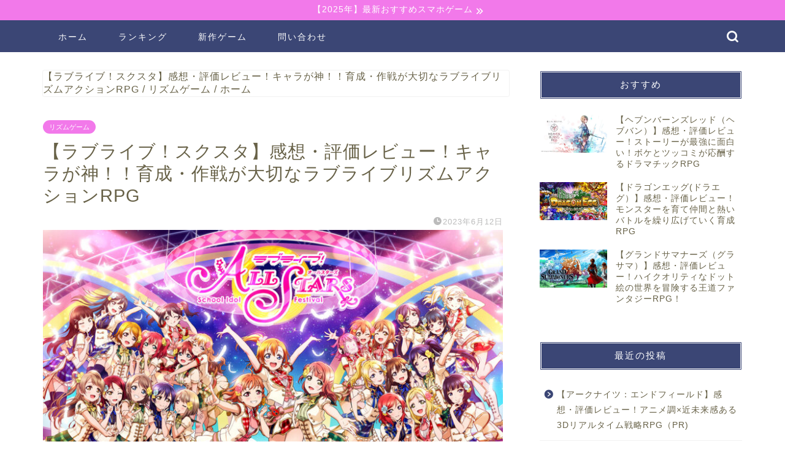

--- FILE ---
content_type: text/html; charset=UTF-8
request_url: https://simanogameblog.com/lovelive-sukusuta/
body_size: 24684
content:
<!DOCTYPE html>
<html lang="ja">
<head prefix="og: http://ogp.me/ns# fb: http://ogp.me/ns/fb# article: http://ogp.me/ns/article#">
<meta charset="utf-8">
<meta http-equiv="X-UA-Compatible" content="IE=edge">
<meta name="viewport" content="width=device-width, initial-scale=1">
<!-- ここからOGP -->
<meta property="og:type" content="blog">
<meta property="og:title" content="【ラブライブ！スクスタ】感想・評価レビュー！キャラが神！！育成・作戦が大切なラブライブリズムアクションRPG｜simaのゲームブログ"> 
<meta property="og:url" content="https://simanogameblog.com/lovelive-sukusuta/"> 
<meta property="og:description" content="こんにちは！しまです！ 今日は『ラブライブ！スクールアイドルフェスティバル ALL STARS（スクスタ）』をプレイして"> 
<meta property="og:image" content="https://simanogameblog.com/wp-content/uploads/2023/06/media01.jpg">
<meta property="og:site_name" content="simaのゲームブログ">
<meta property="fb:admins" content="">
<meta name="twitter:card" content="summary">
<!-- ここまでOGP --> 

<meta name="description" itemprop="description" content="こんにちは！しまです！ 今日は『ラブライブ！スクールアイドルフェスティバル ALL STARS（スクスタ）』をプレイして" >
<link rel="canonical" href="https://simanogameblog.com/lovelive-sukusuta/">
<title>【ラブライブ！スクスタ】感想・評価レビュー！キャラが神！！育成・作戦が大切なラブライブリズムアクションRPG - simaのゲームブログ</title>

		<!-- All in One SEO 4.7.3.1 - aioseo.com -->
		<meta name="description" content="こんにちは！しまです！ 今日は『ラブライブ！スクールアイドルフェスティバル ALL STARS（スクスタ）』を" />
		<meta name="robots" content="max-image-preview:large" />
		<meta name="google-site-verification" content="FofOIEeelHuYl4H90as8w9M3azxBcKKAs7YiXaabnv8" />
		<link rel="canonical" href="https://simanogameblog.com/lovelive-sukusuta/" />
		<meta name="generator" content="All in One SEO (AIOSEO) 4.7.3.1" />
		<meta property="og:locale" content="ja_JP" />
		<meta property="og:site_name" content="simaのゲームブログ - 本当に面白いスマホゲームを厳選紹介" />
		<meta property="og:type" content="article" />
		<meta property="og:title" content="【ラブライブ！スクスタ】感想・評価レビュー！キャラが神！！育成・作戦が大切なラブライブリズムアクションRPG - simaのゲームブログ" />
		<meta property="og:description" content="こんにちは！しまです！ 今日は『ラブライブ！スクールアイドルフェスティバル ALL STARS（スクスタ）』を" />
		<meta property="og:url" content="https://simanogameblog.com/lovelive-sukusuta/" />
		<meta property="article:published_time" content="2023-06-12T04:59:43+00:00" />
		<meta property="article:modified_time" content="2023-06-12T07:30:55+00:00" />
		<meta name="twitter:card" content="summary" />
		<meta name="twitter:title" content="【ラブライブ！スクスタ】感想・評価レビュー！キャラが神！！育成・作戦が大切なラブライブリズムアクションRPG - simaのゲームブログ" />
		<meta name="twitter:description" content="こんにちは！しまです！ 今日は『ラブライブ！スクールアイドルフェスティバル ALL STARS（スクスタ）』を" />
		<script type="application/ld+json" class="aioseo-schema">
			{"@context":"https:\/\/schema.org","@graph":[{"@type":"BlogPosting","@id":"https:\/\/simanogameblog.com\/lovelive-sukusuta\/#blogposting","name":"\u3010\u30e9\u30d6\u30e9\u30a4\u30d6\uff01\u30b9\u30af\u30b9\u30bf\u3011\u611f\u60f3\u30fb\u8a55\u4fa1\u30ec\u30d3\u30e5\u30fc\uff01\u30ad\u30e3\u30e9\u304c\u795e\uff01\uff01\u80b2\u6210\u30fb\u4f5c\u6226\u304c\u5927\u5207\u306a\u30e9\u30d6\u30e9\u30a4\u30d6\u30ea\u30ba\u30e0\u30a2\u30af\u30b7\u30e7\u30f3RPG - sima\u306e\u30b2\u30fc\u30e0\u30d6\u30ed\u30b0","headline":"\u3010\u30e9\u30d6\u30e9\u30a4\u30d6\uff01\u30b9\u30af\u30b9\u30bf\u3011\u611f\u60f3\u30fb\u8a55\u4fa1\u30ec\u30d3\u30e5\u30fc\uff01\u30ad\u30e3\u30e9\u304c\u795e\uff01\uff01\u80b2\u6210\u30fb\u4f5c\u6226\u304c\u5927\u5207\u306a\u30e9\u30d6\u30e9\u30a4\u30d6\u30ea\u30ba\u30e0\u30a2\u30af\u30b7\u30e7\u30f3RPG","author":{"@id":"https:\/\/simanogameblog.com\/author\/sima\/#author"},"publisher":{"@id":"https:\/\/simanogameblog.com\/#organization"},"image":{"@type":"ImageObject","url":"https:\/\/simanogameblog.com\/wp-content\/uploads\/2023\/06\/media01.jpg","width":1200,"height":674},"datePublished":"2023-06-12T13:59:43+09:00","dateModified":"2023-06-12T16:30:55+09:00","inLanguage":"ja","mainEntityOfPage":{"@id":"https:\/\/simanogameblog.com\/lovelive-sukusuta\/#webpage"},"isPartOf":{"@id":"https:\/\/simanogameblog.com\/lovelive-sukusuta\/#webpage"},"articleSection":"\u30ea\u30ba\u30e0\u30b2\u30fc\u30e0"},{"@type":"BreadcrumbList","@id":"https:\/\/simanogameblog.com\/lovelive-sukusuta\/#breadcrumblist","itemListElement":[{"@type":"ListItem","@id":"https:\/\/simanogameblog.com\/#listItem","position":1,"name":"\u5bb6","item":"https:\/\/simanogameblog.com\/","nextItem":"https:\/\/simanogameblog.com\/lovelive-sukusuta\/#listItem"},{"@type":"ListItem","@id":"https:\/\/simanogameblog.com\/lovelive-sukusuta\/#listItem","position":2,"name":"\u3010\u30e9\u30d6\u30e9\u30a4\u30d6\uff01\u30b9\u30af\u30b9\u30bf\u3011\u611f\u60f3\u30fb\u8a55\u4fa1\u30ec\u30d3\u30e5\u30fc\uff01\u30ad\u30e3\u30e9\u304c\u795e\uff01\uff01\u80b2\u6210\u30fb\u4f5c\u6226\u304c\u5927\u5207\u306a\u30e9\u30d6\u30e9\u30a4\u30d6\u30ea\u30ba\u30e0\u30a2\u30af\u30b7\u30e7\u30f3RPG","previousItem":"https:\/\/simanogameblog.com\/#listItem"}]},{"@type":"Organization","@id":"https:\/\/simanogameblog.com\/#organization","name":"sima\u306e\u30b2\u30fc\u30e0\u30d6\u30ed\u30b0","description":"\u672c\u5f53\u306b\u9762\u767d\u3044\u30b9\u30de\u30db\u30b2\u30fc\u30e0\u3092\u53b3\u9078\u7d39\u4ecb","url":"https:\/\/simanogameblog.com\/"},{"@type":"Person","@id":"https:\/\/simanogameblog.com\/author\/sima\/#author","url":"https:\/\/simanogameblog.com\/author\/sima\/","name":"sima","image":{"@type":"ImageObject","@id":"https:\/\/simanogameblog.com\/lovelive-sukusuta\/#authorImage","url":"https:\/\/secure.gravatar.com\/avatar\/4b7c7b9d05939ac23529e5f2879f2359d0d0661426720c914e408e5440edf8ec?s=96&d=mm&r=g","width":96,"height":96,"caption":"sima"}},{"@type":"WebPage","@id":"https:\/\/simanogameblog.com\/lovelive-sukusuta\/#webpage","url":"https:\/\/simanogameblog.com\/lovelive-sukusuta\/","name":"\u3010\u30e9\u30d6\u30e9\u30a4\u30d6\uff01\u30b9\u30af\u30b9\u30bf\u3011\u611f\u60f3\u30fb\u8a55\u4fa1\u30ec\u30d3\u30e5\u30fc\uff01\u30ad\u30e3\u30e9\u304c\u795e\uff01\uff01\u80b2\u6210\u30fb\u4f5c\u6226\u304c\u5927\u5207\u306a\u30e9\u30d6\u30e9\u30a4\u30d6\u30ea\u30ba\u30e0\u30a2\u30af\u30b7\u30e7\u30f3RPG - sima\u306e\u30b2\u30fc\u30e0\u30d6\u30ed\u30b0","description":"\u3053\u3093\u306b\u3061\u306f\uff01\u3057\u307e\u3067\u3059\uff01 \u4eca\u65e5\u306f\u300e\u30e9\u30d6\u30e9\u30a4\u30d6\uff01\u30b9\u30af\u30fc\u30eb\u30a2\u30a4\u30c9\u30eb\u30d5\u30a7\u30b9\u30c6\u30a3\u30d0\u30eb ALL STARS\uff08\u30b9\u30af\u30b9\u30bf\uff09\u300f\u3092","inLanguage":"ja","isPartOf":{"@id":"https:\/\/simanogameblog.com\/#website"},"breadcrumb":{"@id":"https:\/\/simanogameblog.com\/lovelive-sukusuta\/#breadcrumblist"},"author":{"@id":"https:\/\/simanogameblog.com\/author\/sima\/#author"},"creator":{"@id":"https:\/\/simanogameblog.com\/author\/sima\/#author"},"image":{"@type":"ImageObject","url":"https:\/\/simanogameblog.com\/wp-content\/uploads\/2023\/06\/media01.jpg","@id":"https:\/\/simanogameblog.com\/lovelive-sukusuta\/#mainImage","width":1200,"height":674},"primaryImageOfPage":{"@id":"https:\/\/simanogameblog.com\/lovelive-sukusuta\/#mainImage"},"datePublished":"2023-06-12T13:59:43+09:00","dateModified":"2023-06-12T16:30:55+09:00"},{"@type":"WebSite","@id":"https:\/\/simanogameblog.com\/#website","url":"https:\/\/simanogameblog.com\/","name":"sima\u306e\u30b2\u30fc\u30e0\u30d6\u30ed\u30b0","description":"\u672c\u5f53\u306b\u9762\u767d\u3044\u30b9\u30de\u30db\u30b2\u30fc\u30e0\u3092\u53b3\u9078\u7d39\u4ecb","inLanguage":"ja","publisher":{"@id":"https:\/\/simanogameblog.com\/#organization"}}]}
		</script>
		<!-- All in One SEO -->

<link rel='dns-prefetch' href='//webfonts.xserver.jp' />
<link rel='dns-prefetch' href='//cdnjs.cloudflare.com' />
<link rel='dns-prefetch' href='//use.fontawesome.com' />
<link rel='dns-prefetch' href='//stats.wp.com' />
<link rel='preconnect' href='//c0.wp.com' />
<link rel="alternate" type="application/rss+xml" title="simaのゲームブログ &raquo; フィード" href="https://simanogameblog.com/feed/" />
<link rel="alternate" type="application/rss+xml" title="simaのゲームブログ &raquo; コメントフィード" href="https://simanogameblog.com/comments/feed/" />
<link rel="alternate" type="application/rss+xml" title="simaのゲームブログ &raquo; 【ラブライブ！スクスタ】感想・評価レビュー！キャラが神！！育成・作戦が大切なラブライブリズムアクションRPG のコメントのフィード" href="https://simanogameblog.com/lovelive-sukusuta/feed/" />
<link rel="alternate" title="oEmbed (JSON)" type="application/json+oembed" href="https://simanogameblog.com/wp-json/oembed/1.0/embed?url=https%3A%2F%2Fsimanogameblog.com%2Flovelive-sukusuta%2F" />
<link rel="alternate" title="oEmbed (XML)" type="text/xml+oembed" href="https://simanogameblog.com/wp-json/oembed/1.0/embed?url=https%3A%2F%2Fsimanogameblog.com%2Flovelive-sukusuta%2F&#038;format=xml" />
<style id='wp-img-auto-sizes-contain-inline-css' type='text/css'>
img:is([sizes=auto i],[sizes^="auto," i]){contain-intrinsic-size:3000px 1500px}
/*# sourceURL=wp-img-auto-sizes-contain-inline-css */
</style>
<link rel='stylesheet' id='jetpack_related-posts-css' href='https://c0.wp.com/p/jetpack/15.4/modules/related-posts/related-posts.css' type='text/css' media='all' />
<style id='wp-emoji-styles-inline-css' type='text/css'>

	img.wp-smiley, img.emoji {
		display: inline !important;
		border: none !important;
		box-shadow: none !important;
		height: 1em !important;
		width: 1em !important;
		margin: 0 0.07em !important;
		vertical-align: -0.1em !important;
		background: none !important;
		padding: 0 !important;
	}
/*# sourceURL=wp-emoji-styles-inline-css */
</style>
<style id='wp-block-library-inline-css' type='text/css'>
:root{--wp-block-synced-color:#7a00df;--wp-block-synced-color--rgb:122,0,223;--wp-bound-block-color:var(--wp-block-synced-color);--wp-editor-canvas-background:#ddd;--wp-admin-theme-color:#007cba;--wp-admin-theme-color--rgb:0,124,186;--wp-admin-theme-color-darker-10:#006ba1;--wp-admin-theme-color-darker-10--rgb:0,107,160.5;--wp-admin-theme-color-darker-20:#005a87;--wp-admin-theme-color-darker-20--rgb:0,90,135;--wp-admin-border-width-focus:2px}@media (min-resolution:192dpi){:root{--wp-admin-border-width-focus:1.5px}}.wp-element-button{cursor:pointer}:root .has-very-light-gray-background-color{background-color:#eee}:root .has-very-dark-gray-background-color{background-color:#313131}:root .has-very-light-gray-color{color:#eee}:root .has-very-dark-gray-color{color:#313131}:root .has-vivid-green-cyan-to-vivid-cyan-blue-gradient-background{background:linear-gradient(135deg,#00d084,#0693e3)}:root .has-purple-crush-gradient-background{background:linear-gradient(135deg,#34e2e4,#4721fb 50%,#ab1dfe)}:root .has-hazy-dawn-gradient-background{background:linear-gradient(135deg,#faaca8,#dad0ec)}:root .has-subdued-olive-gradient-background{background:linear-gradient(135deg,#fafae1,#67a671)}:root .has-atomic-cream-gradient-background{background:linear-gradient(135deg,#fdd79a,#004a59)}:root .has-nightshade-gradient-background{background:linear-gradient(135deg,#330968,#31cdcf)}:root .has-midnight-gradient-background{background:linear-gradient(135deg,#020381,#2874fc)}:root{--wp--preset--font-size--normal:16px;--wp--preset--font-size--huge:42px}.has-regular-font-size{font-size:1em}.has-larger-font-size{font-size:2.625em}.has-normal-font-size{font-size:var(--wp--preset--font-size--normal)}.has-huge-font-size{font-size:var(--wp--preset--font-size--huge)}.has-text-align-center{text-align:center}.has-text-align-left{text-align:left}.has-text-align-right{text-align:right}.has-fit-text{white-space:nowrap!important}#end-resizable-editor-section{display:none}.aligncenter{clear:both}.items-justified-left{justify-content:flex-start}.items-justified-center{justify-content:center}.items-justified-right{justify-content:flex-end}.items-justified-space-between{justify-content:space-between}.screen-reader-text{border:0;clip-path:inset(50%);height:1px;margin:-1px;overflow:hidden;padding:0;position:absolute;width:1px;word-wrap:normal!important}.screen-reader-text:focus{background-color:#ddd;clip-path:none;color:#444;display:block;font-size:1em;height:auto;left:5px;line-height:normal;padding:15px 23px 14px;text-decoration:none;top:5px;width:auto;z-index:100000}html :where(.has-border-color){border-style:solid}html :where([style*=border-top-color]){border-top-style:solid}html :where([style*=border-right-color]){border-right-style:solid}html :where([style*=border-bottom-color]){border-bottom-style:solid}html :where([style*=border-left-color]){border-left-style:solid}html :where([style*=border-width]){border-style:solid}html :where([style*=border-top-width]){border-top-style:solid}html :where([style*=border-right-width]){border-right-style:solid}html :where([style*=border-bottom-width]){border-bottom-style:solid}html :where([style*=border-left-width]){border-left-style:solid}html :where(img[class*=wp-image-]){height:auto;max-width:100%}:where(figure){margin:0 0 1em}html :where(.is-position-sticky){--wp-admin--admin-bar--position-offset:var(--wp-admin--admin-bar--height,0px)}@media screen and (max-width:600px){html :where(.is-position-sticky){--wp-admin--admin-bar--position-offset:0px}}

/*# sourceURL=wp-block-library-inline-css */
</style><style id='global-styles-inline-css' type='text/css'>
:root{--wp--preset--aspect-ratio--square: 1;--wp--preset--aspect-ratio--4-3: 4/3;--wp--preset--aspect-ratio--3-4: 3/4;--wp--preset--aspect-ratio--3-2: 3/2;--wp--preset--aspect-ratio--2-3: 2/3;--wp--preset--aspect-ratio--16-9: 16/9;--wp--preset--aspect-ratio--9-16: 9/16;--wp--preset--color--black: #000000;--wp--preset--color--cyan-bluish-gray: #abb8c3;--wp--preset--color--white: #ffffff;--wp--preset--color--pale-pink: #f78da7;--wp--preset--color--vivid-red: #cf2e2e;--wp--preset--color--luminous-vivid-orange: #ff6900;--wp--preset--color--luminous-vivid-amber: #fcb900;--wp--preset--color--light-green-cyan: #7bdcb5;--wp--preset--color--vivid-green-cyan: #00d084;--wp--preset--color--pale-cyan-blue: #8ed1fc;--wp--preset--color--vivid-cyan-blue: #0693e3;--wp--preset--color--vivid-purple: #9b51e0;--wp--preset--gradient--vivid-cyan-blue-to-vivid-purple: linear-gradient(135deg,rgb(6,147,227) 0%,rgb(155,81,224) 100%);--wp--preset--gradient--light-green-cyan-to-vivid-green-cyan: linear-gradient(135deg,rgb(122,220,180) 0%,rgb(0,208,130) 100%);--wp--preset--gradient--luminous-vivid-amber-to-luminous-vivid-orange: linear-gradient(135deg,rgb(252,185,0) 0%,rgb(255,105,0) 100%);--wp--preset--gradient--luminous-vivid-orange-to-vivid-red: linear-gradient(135deg,rgb(255,105,0) 0%,rgb(207,46,46) 100%);--wp--preset--gradient--very-light-gray-to-cyan-bluish-gray: linear-gradient(135deg,rgb(238,238,238) 0%,rgb(169,184,195) 100%);--wp--preset--gradient--cool-to-warm-spectrum: linear-gradient(135deg,rgb(74,234,220) 0%,rgb(151,120,209) 20%,rgb(207,42,186) 40%,rgb(238,44,130) 60%,rgb(251,105,98) 80%,rgb(254,248,76) 100%);--wp--preset--gradient--blush-light-purple: linear-gradient(135deg,rgb(255,206,236) 0%,rgb(152,150,240) 100%);--wp--preset--gradient--blush-bordeaux: linear-gradient(135deg,rgb(254,205,165) 0%,rgb(254,45,45) 50%,rgb(107,0,62) 100%);--wp--preset--gradient--luminous-dusk: linear-gradient(135deg,rgb(255,203,112) 0%,rgb(199,81,192) 50%,rgb(65,88,208) 100%);--wp--preset--gradient--pale-ocean: linear-gradient(135deg,rgb(255,245,203) 0%,rgb(182,227,212) 50%,rgb(51,167,181) 100%);--wp--preset--gradient--electric-grass: linear-gradient(135deg,rgb(202,248,128) 0%,rgb(113,206,126) 100%);--wp--preset--gradient--midnight: linear-gradient(135deg,rgb(2,3,129) 0%,rgb(40,116,252) 100%);--wp--preset--font-size--small: 13px;--wp--preset--font-size--medium: 20px;--wp--preset--font-size--large: 36px;--wp--preset--font-size--x-large: 42px;--wp--preset--spacing--20: 0.44rem;--wp--preset--spacing--30: 0.67rem;--wp--preset--spacing--40: 1rem;--wp--preset--spacing--50: 1.5rem;--wp--preset--spacing--60: 2.25rem;--wp--preset--spacing--70: 3.38rem;--wp--preset--spacing--80: 5.06rem;--wp--preset--shadow--natural: 6px 6px 9px rgba(0, 0, 0, 0.2);--wp--preset--shadow--deep: 12px 12px 50px rgba(0, 0, 0, 0.4);--wp--preset--shadow--sharp: 6px 6px 0px rgba(0, 0, 0, 0.2);--wp--preset--shadow--outlined: 6px 6px 0px -3px rgb(255, 255, 255), 6px 6px rgb(0, 0, 0);--wp--preset--shadow--crisp: 6px 6px 0px rgb(0, 0, 0);}:where(.is-layout-flex){gap: 0.5em;}:where(.is-layout-grid){gap: 0.5em;}body .is-layout-flex{display: flex;}.is-layout-flex{flex-wrap: wrap;align-items: center;}.is-layout-flex > :is(*, div){margin: 0;}body .is-layout-grid{display: grid;}.is-layout-grid > :is(*, div){margin: 0;}:where(.wp-block-columns.is-layout-flex){gap: 2em;}:where(.wp-block-columns.is-layout-grid){gap: 2em;}:where(.wp-block-post-template.is-layout-flex){gap: 1.25em;}:where(.wp-block-post-template.is-layout-grid){gap: 1.25em;}.has-black-color{color: var(--wp--preset--color--black) !important;}.has-cyan-bluish-gray-color{color: var(--wp--preset--color--cyan-bluish-gray) !important;}.has-white-color{color: var(--wp--preset--color--white) !important;}.has-pale-pink-color{color: var(--wp--preset--color--pale-pink) !important;}.has-vivid-red-color{color: var(--wp--preset--color--vivid-red) !important;}.has-luminous-vivid-orange-color{color: var(--wp--preset--color--luminous-vivid-orange) !important;}.has-luminous-vivid-amber-color{color: var(--wp--preset--color--luminous-vivid-amber) !important;}.has-light-green-cyan-color{color: var(--wp--preset--color--light-green-cyan) !important;}.has-vivid-green-cyan-color{color: var(--wp--preset--color--vivid-green-cyan) !important;}.has-pale-cyan-blue-color{color: var(--wp--preset--color--pale-cyan-blue) !important;}.has-vivid-cyan-blue-color{color: var(--wp--preset--color--vivid-cyan-blue) !important;}.has-vivid-purple-color{color: var(--wp--preset--color--vivid-purple) !important;}.has-black-background-color{background-color: var(--wp--preset--color--black) !important;}.has-cyan-bluish-gray-background-color{background-color: var(--wp--preset--color--cyan-bluish-gray) !important;}.has-white-background-color{background-color: var(--wp--preset--color--white) !important;}.has-pale-pink-background-color{background-color: var(--wp--preset--color--pale-pink) !important;}.has-vivid-red-background-color{background-color: var(--wp--preset--color--vivid-red) !important;}.has-luminous-vivid-orange-background-color{background-color: var(--wp--preset--color--luminous-vivid-orange) !important;}.has-luminous-vivid-amber-background-color{background-color: var(--wp--preset--color--luminous-vivid-amber) !important;}.has-light-green-cyan-background-color{background-color: var(--wp--preset--color--light-green-cyan) !important;}.has-vivid-green-cyan-background-color{background-color: var(--wp--preset--color--vivid-green-cyan) !important;}.has-pale-cyan-blue-background-color{background-color: var(--wp--preset--color--pale-cyan-blue) !important;}.has-vivid-cyan-blue-background-color{background-color: var(--wp--preset--color--vivid-cyan-blue) !important;}.has-vivid-purple-background-color{background-color: var(--wp--preset--color--vivid-purple) !important;}.has-black-border-color{border-color: var(--wp--preset--color--black) !important;}.has-cyan-bluish-gray-border-color{border-color: var(--wp--preset--color--cyan-bluish-gray) !important;}.has-white-border-color{border-color: var(--wp--preset--color--white) !important;}.has-pale-pink-border-color{border-color: var(--wp--preset--color--pale-pink) !important;}.has-vivid-red-border-color{border-color: var(--wp--preset--color--vivid-red) !important;}.has-luminous-vivid-orange-border-color{border-color: var(--wp--preset--color--luminous-vivid-orange) !important;}.has-luminous-vivid-amber-border-color{border-color: var(--wp--preset--color--luminous-vivid-amber) !important;}.has-light-green-cyan-border-color{border-color: var(--wp--preset--color--light-green-cyan) !important;}.has-vivid-green-cyan-border-color{border-color: var(--wp--preset--color--vivid-green-cyan) !important;}.has-pale-cyan-blue-border-color{border-color: var(--wp--preset--color--pale-cyan-blue) !important;}.has-vivid-cyan-blue-border-color{border-color: var(--wp--preset--color--vivid-cyan-blue) !important;}.has-vivid-purple-border-color{border-color: var(--wp--preset--color--vivid-purple) !important;}.has-vivid-cyan-blue-to-vivid-purple-gradient-background{background: var(--wp--preset--gradient--vivid-cyan-blue-to-vivid-purple) !important;}.has-light-green-cyan-to-vivid-green-cyan-gradient-background{background: var(--wp--preset--gradient--light-green-cyan-to-vivid-green-cyan) !important;}.has-luminous-vivid-amber-to-luminous-vivid-orange-gradient-background{background: var(--wp--preset--gradient--luminous-vivid-amber-to-luminous-vivid-orange) !important;}.has-luminous-vivid-orange-to-vivid-red-gradient-background{background: var(--wp--preset--gradient--luminous-vivid-orange-to-vivid-red) !important;}.has-very-light-gray-to-cyan-bluish-gray-gradient-background{background: var(--wp--preset--gradient--very-light-gray-to-cyan-bluish-gray) !important;}.has-cool-to-warm-spectrum-gradient-background{background: var(--wp--preset--gradient--cool-to-warm-spectrum) !important;}.has-blush-light-purple-gradient-background{background: var(--wp--preset--gradient--blush-light-purple) !important;}.has-blush-bordeaux-gradient-background{background: var(--wp--preset--gradient--blush-bordeaux) !important;}.has-luminous-dusk-gradient-background{background: var(--wp--preset--gradient--luminous-dusk) !important;}.has-pale-ocean-gradient-background{background: var(--wp--preset--gradient--pale-ocean) !important;}.has-electric-grass-gradient-background{background: var(--wp--preset--gradient--electric-grass) !important;}.has-midnight-gradient-background{background: var(--wp--preset--gradient--midnight) !important;}.has-small-font-size{font-size: var(--wp--preset--font-size--small) !important;}.has-medium-font-size{font-size: var(--wp--preset--font-size--medium) !important;}.has-large-font-size{font-size: var(--wp--preset--font-size--large) !important;}.has-x-large-font-size{font-size: var(--wp--preset--font-size--x-large) !important;}
/*# sourceURL=global-styles-inline-css */
</style>

<style id='classic-theme-styles-inline-css' type='text/css'>
/*! This file is auto-generated */
.wp-block-button__link{color:#fff;background-color:#32373c;border-radius:9999px;box-shadow:none;text-decoration:none;padding:calc(.667em + 2px) calc(1.333em + 2px);font-size:1.125em}.wp-block-file__button{background:#32373c;color:#fff;text-decoration:none}
/*# sourceURL=/wp-includes/css/classic-themes.min.css */
</style>
<link rel='stylesheet' id='contact-form-7-css' href='https://simanogameblog.com/wp-content/plugins/contact-form-7/includes/css/styles.css?ver=5.9.8' type='text/css' media='all' />
<link rel='stylesheet' id='theme-style-css' href='https://simanogameblog.com/wp-content/themes/jin/style.css?ver=6.9' type='text/css' media='all' />
<link rel='stylesheet' id='fontawesome-style-css' href='https://use.fontawesome.com/releases/v5.6.3/css/all.css?ver=6.9' type='text/css' media='all' />
<link rel='stylesheet' id='swiper-style-css' href='https://cdnjs.cloudflare.com/ajax/libs/Swiper/4.0.7/css/swiper.min.css?ver=6.9' type='text/css' media='all' />
<script type="text/javascript" id="jetpack_related-posts-js-extra">
/* <![CDATA[ */
var related_posts_js_options = {"post_heading":"h4"};
//# sourceURL=jetpack_related-posts-js-extra
/* ]]> */
</script>
<script type="text/javascript" src="https://c0.wp.com/p/jetpack/15.4/_inc/build/related-posts/related-posts.min.js" id="jetpack_related-posts-js"></script>
<script type="text/javascript" src="https://c0.wp.com/c/6.9/wp-includes/js/jquery/jquery.min.js" id="jquery-core-js"></script>
<script type="text/javascript" src="https://c0.wp.com/c/6.9/wp-includes/js/jquery/jquery-migrate.min.js" id="jquery-migrate-js"></script>
<script type="text/javascript" src="//webfonts.xserver.jp/js/xserverv3.js?fadein=0&amp;ver=2.0.8" id="typesquare_std-js"></script>
<link rel="https://api.w.org/" href="https://simanogameblog.com/wp-json/" /><link rel="alternate" title="JSON" type="application/json" href="https://simanogameblog.com/wp-json/wp/v2/posts/5476" /><link rel='shortlink' href='https://simanogameblog.com/?p=5476' />
	<style>img#wpstats{display:none}</style>
			<style type="text/css">
		#wrapper {
			background-color: #ffffff;
			background-image: url();
					}

		.related-entry-headline-text span:before,
		#comment-title span:before,
		#reply-title span:before {
			background-color: #3b4675;
			border-color: #3b4675 !important;
		}

		#breadcrumb:after,
		#page-top a {
			background-color: #3b4675;
		}

		footer {
			background-color: #3b4675;
		}

		.footer-inner a,
		#copyright,
		#copyright-center {
			border-color: #ffffff !important;
			color: #ffffff !important;
		}

		#footer-widget-area {
			border-color: #ffffff !important;
		}

		.page-top-footer a {
			color: #3b4675 !important;
		}

		#breadcrumb ul li,
		#breadcrumb ul li a {
			color: #3b4675 !important;
		}

		body,
		a,
		a:link,
		a:visited,
		.my-profile,
		.widgettitle,
		.tabBtn-mag label {
			color: #686248;
		}

		a:hover {
			color: #ffcd44;
		}

		.widget_nav_menu ul>li>a:before,
		.widget_categories ul>li>a:before,
		.widget_pages ul>li>a:before,
		.widget_recent_entries ul>li>a:before,
		.widget_archive ul>li>a:before,
		.widget_archive form:after,
		.widget_categories form:after,
		.widget_nav_menu ul>li>ul.sub-menu>li>a:before,
		.widget_categories ul>li>.children>li>a:before,
		.widget_pages ul>li>.children>li>a:before,
		.widget_nav_menu ul>li>ul.sub-menu>li>ul.sub-menu li>a:before,
		.widget_categories ul>li>.children>li>.children li>a:before,
		.widget_pages ul>li>.children>li>.children li>a:before {
			color: #3b4675;
		}

		.widget_nav_menu ul .sub-menu .sub-menu li a:before {
			background-color: #686248 !important;
		}
		.d--labeling-act-border{
			border-color: rgba(104,98,72,0.18);
		}
		.c--labeling-act.d--labeling-act-solid{
			background-color: rgba(104,98,72,0.06);
		}
		.a--labeling-act{
			color: rgba(104,98,72,0.6);
		}
		.a--labeling-small-act span{
			background-color: rgba(104,98,72,0.21);
		}
		.c--labeling-act.d--labeling-act-strong{
			background-color: rgba(104,98,72,0.045);
		}
		.d--labeling-act-strong .a--labeling-act{
			color: rgba(104,98,72,0.75);
		}


		footer .footer-widget,
		footer .footer-widget a,
		footer .footer-widget ul li,
		.footer-widget.widget_nav_menu ul>li>a:before,
		.footer-widget.widget_categories ul>li>a:before,
		.footer-widget.widget_recent_entries ul>li>a:before,
		.footer-widget.widget_pages ul>li>a:before,
		.footer-widget.widget_archive ul>li>a:before,
		footer .widget_tag_cloud .tagcloud a:before {
			color: #ffffff !important;
			border-color: #ffffff !important;
		}

		footer .footer-widget .widgettitle {
			color: #ffffff !important;
			border-color: #f279ea !important;
		}

		footer .widget_nav_menu ul .children .children li a:before,
		footer .widget_categories ul .children .children li a:before,
		footer .widget_nav_menu ul .sub-menu .sub-menu li a:before {
			background-color: #ffffff !important;
		}

		#drawernav a:hover,
		.post-list-title,
		#prev-next p,
		#toc_container .toc_list li a {
			color: #686248 !important;
		}

		#header-box {
			background-color: #ffffff;
		}

		@media (min-width: 768px) {
			.top-image-meta {
				margin-top: calc(0px - 30px);
			}
		}

		@media (min-width: 1200px) {
			.top-image-meta {
				margin-top: calc(0px);
			}
		}

		.pickup-contents:before {
			background-color: #ffffff !important;
		}

		.main-image-text {
			color: #1e73be;
		}

		.main-image-text-sub {
			color: #686357;
		}

		@media (min-width: 481px) {
			#site-info {
				padding-top: 10px !important;
				padding-bottom: 10px !important;
			}
		}

		#site-info span a {
			color: #ffffff !important;
		}

		#headmenu .headsns .line a svg {
			fill: #ffffff !important;
		}

		#headmenu .headsns a,
		#headmenu {
			color: #ffffff !important;
			border-color: #ffffff !important;
		}

		.profile-follow .line-sns a svg {
			fill: #3b4675 !important;
		}

		.profile-follow .line-sns a:hover svg {
			fill: #f279ea !important;
		}

		.profile-follow a {
			color: #3b4675 !important;
			border-color: #3b4675 !important;
		}

		.profile-follow a:hover,
		#headmenu .headsns a:hover {
			color: #f279ea !important;
			border-color: #f279ea !important;
		}

		.search-box:hover {
			color: #f279ea !important;
			border-color: #f279ea !important;
		}

		#header #headmenu .headsns .line a:hover svg {
			fill: #f279ea !important;
		}

		.cps-icon-bar,
		#navtoggle:checked+.sp-menu-open .cps-icon-bar {
			background-color: #ffffff;
		}

		#nav-container {
			background-color: #3b4675;
		}

		.menu-box .menu-item svg {
			fill: #ffffff;
		}

		#drawernav ul.menu-box>li>a,
		#drawernav2 ul.menu-box>li>a,
		#drawernav3 ul.menu-box>li>a,
		#drawernav4 ul.menu-box>li>a,
		#drawernav5 ul.menu-box>li>a,
		#drawernav ul.menu-box>li.menu-item-has-children:after,
		#drawernav2 ul.menu-box>li.menu-item-has-children:after,
		#drawernav3 ul.menu-box>li.menu-item-has-children:after,
		#drawernav4 ul.menu-box>li.menu-item-has-children:after,
		#drawernav5 ul.menu-box>li.menu-item-has-children:after {
			color: #ffffff !important;
		}

		#drawernav ul.menu-box li a,
		#drawernav2 ul.menu-box li a,
		#drawernav3 ul.menu-box li a,
		#drawernav4 ul.menu-box li a,
		#drawernav5 ul.menu-box li a {
			font-size: 14px !important;
		}

		#drawernav3 ul.menu-box>li {
			color: #686248 !important;
		}

		#drawernav4 .menu-box>.menu-item>a:after,
		#drawernav3 .menu-box>.menu-item>a:after,
		#drawernav .menu-box>.menu-item>a:after {
			background-color: #ffffff !important;
		}

		#drawernav2 .menu-box>.menu-item:hover,
		#drawernav5 .menu-box>.menu-item:hover {
			border-top-color: #3b4675 !important;
		}

		.cps-info-bar a {
			background-color: #f279ea !important;
		}

		@media (min-width: 768px) {
			.post-list-mag .post-list-item:not(:nth-child(2n)) {
				margin-right: 2.6%;
			}
		}

		@media (min-width: 768px) {

			#tab-1:checked~.tabBtn-mag li [for="tab-1"]:after,
			#tab-2:checked~.tabBtn-mag li [for="tab-2"]:after,
			#tab-3:checked~.tabBtn-mag li [for="tab-3"]:after,
			#tab-4:checked~.tabBtn-mag li [for="tab-4"]:after {
				border-top-color: #3b4675 !important;
			}

			.tabBtn-mag label {
				border-bottom-color: #3b4675 !important;
			}
		}

		#tab-1:checked~.tabBtn-mag li [for="tab-1"],
		#tab-2:checked~.tabBtn-mag li [for="tab-2"],
		#tab-3:checked~.tabBtn-mag li [for="tab-3"],
		#tab-4:checked~.tabBtn-mag li [for="tab-4"],
		#prev-next a.next:after,
		#prev-next a.prev:after,
		.more-cat-button a:hover span:before {
			background-color: #3b4675 !important;
		}


		.swiper-slide .post-list-cat,
		.post-list-mag .post-list-cat,
		.post-list-mag3col .post-list-cat,
		.post-list-mag-sp1col .post-list-cat,
		.swiper-pagination-bullet-active,
		.pickup-cat,
		.post-list .post-list-cat,
		#breadcrumb .bcHome a:hover span:before,
		.popular-item:nth-child(1) .pop-num,
		.popular-item:nth-child(2) .pop-num,
		.popular-item:nth-child(3) .pop-num {
			background-color: #f279ea !important;
		}

		.sidebar-btn a,
		.profile-sns-menu {
			background-color: #f279ea !important;
		}

		.sp-sns-menu a,
		.pickup-contents-box a:hover .pickup-title {
			border-color: #3b4675 !important;
			color: #3b4675 !important;
		}

		.pro-line svg {
			fill: #3b4675 !important;
		}

		.cps-post-cat a,
		.meta-cat,
		.popular-cat {
			background-color: #f279ea !important;
			border-color: #f279ea !important;
		}

		.tagicon,
		.tag-box a,
		#toc_container .toc_list>li,
		#toc_container .toc_title {
			color: #3b4675 !important;
		}

		.widget_tag_cloud a::before {
			color: #686248 !important;
		}

		.tag-box a,
		#toc_container:before {
			border-color: #3b4675 !important;
		}

		.cps-post-cat a:hover {
			color: #ffcd44 !important;
		}

		.pagination li:not([class*="current"]) a:hover,
		.widget_tag_cloud a:hover {
			background-color: #3b4675 !important;
		}

		.pagination li:not([class*="current"]) a:hover {
			opacity: 0.5 !important;
		}

		.pagination li.current a {
			background-color: #3b4675 !important;
			border-color: #3b4675 !important;
		}

		.nextpage a:hover span {
			color: #3b4675 !important;
			border-color: #3b4675 !important;
		}

		.cta-content:before {
			background-color: #3b4675 !important;
		}

		.cta-text,
		.info-title {
			color: #877179 !important;
		}

		#footer-widget-area.footer_style1 .widgettitle {
			border-color: #f279ea !important;
		}

		.sidebar_style1 .widgettitle,
		.sidebar_style5 .widgettitle {
			border-color: #3b4675 !important;
		}

		.sidebar_style2 .widgettitle,
		.sidebar_style4 .widgettitle,
		.sidebar_style6 .widgettitle,
		#home-bottom-widget .widgettitle,
		#home-top-widget .widgettitle,
		#post-bottom-widget .widgettitle,
		#post-top-widget .widgettitle {
			background-color: #3b4675 !important;
		}

		#home-bottom-widget .widget_search .search-box input[type="submit"],
		#home-top-widget .widget_search .search-box input[type="submit"],
		#post-bottom-widget .widget_search .search-box input[type="submit"],
		#post-top-widget .widget_search .search-box input[type="submit"] {
			background-color: #f279ea !important;
		}

		.tn-logo-size {
			font-size: 40% !important;
		}

		@media (min-width: 481px) {
			.tn-logo-size img {
				width: calc(40%*0.5) !important;
			}
		}

		@media (min-width: 768px) {
			.tn-logo-size img {
				width: calc(40%*2.2) !important;
			}
		}

		@media (min-width: 1200px) {
			.tn-logo-size img {
				width: 40% !important;
			}
		}

		.sp-logo-size {
			font-size: 80% !important;
		}

		.sp-logo-size img {
			width: 80% !important;
		}

		.cps-post-main ul>li:before,
		.cps-post-main ol>li:before {
			background-color: #f279ea !important;
		}

		.profile-card .profile-title {
			background-color: #3b4675 !important;
		}

		.profile-card {
			border-color: #3b4675 !important;
		}

		.cps-post-main a {
			color: #ffcd44;
		}

		.cps-post-main .marker {
			background: -webkit-linear-gradient(transparent 60%, #ebef64 0%);
			background: linear-gradient(transparent 60%, #ebef64 0%);
		}

		.cps-post-main .marker2 {
			background: -webkit-linear-gradient(transparent 60%, #f2b0c1 0%);
			background: linear-gradient(transparent 60%, #f2b0c1 0%);
		}

		.cps-post-main .jic-sc {
			color: #e9546b;
		}


		.simple-box1 {
			border-color: #3b4675 !important;
		}

		.simple-box2 {
			border-color: #f2bf7d !important;
		}

		.simple-box3 {
			border-color: #68d6cb !important;
		}

		.simple-box4 {
			border-color: #7badd8 !important;
		}

		.simple-box4:before {
			background-color: #7badd8;
		}

		.simple-box5 {
			border-color: #e896c7 !important;
		}

		.simple-box5:before {
			background-color: #e896c7;
		}

		.simple-box6 {
			background-color: #fffdef !important;
		}

		.simple-box7 {
			border-color: #def1f9 !important;
		}

		.simple-box7:before {
			background-color: #def1f9 !important;
		}

		.simple-box8 {
			border-color: #96ddc1 !important;
		}

		.simple-box8:before {
			background-color: #96ddc1 !important;
		}

		.simple-box9:before {
			background-color: #e1c0e8 !important;
		}

		.simple-box9:after {
			border-color: #e1c0e8 #e1c0e8 #ffffff #ffffff !important;
		}

		.kaisetsu-box1:before,
		.kaisetsu-box1-title {
			background-color: #ffb49e !important;
		}

		.kaisetsu-box2 {
			border-color: #3b4675 !important;
		}

		.kaisetsu-box2-title {
			background-color: #3b4675 !important;
		}

		.kaisetsu-box4 {
			border-color: #ea91a9 !important;
		}

		.kaisetsu-box4-title {
			background-color: #ea91a9 !important;
		}

		.kaisetsu-box5:before {
			background-color: #57b3ba !important;
		}

		.kaisetsu-box5-title {
			background-color: #57b3ba !important;
		}

		.concept-box1 {
			border-color: #85db8f !important;
		}

		.concept-box1:after {
			background-color: #85db8f !important;
		}

		.concept-box1:before {
			content: "ポイント" !important;
			color: #85db8f !important;
		}

		.concept-box2 {
			border-color: #f7cf6a !important;
		}

		.concept-box2:after {
			background-color: #f7cf6a !important;
		}

		.concept-box2:before {
			content: "注意点" !important;
			color: #f7cf6a !important;
		}

		.concept-box3 {
			border-color: #86cee8 !important;
		}

		.concept-box3:after {
			background-color: #86cee8 !important;
		}

		.concept-box3:before {
			content: "良い例" !important;
			color: #86cee8 !important;
		}

		.concept-box4 {
			border-color: #ed8989 !important;
		}

		.concept-box4:after {
			background-color: #ed8989 !important;
		}

		.concept-box4:before {
			content: "悪い例" !important;
			color: #ed8989 !important;
		}

		.concept-box5 {
			border-color: #9e9e9e !important;
		}

		.concept-box5:after {
			background-color: #9e9e9e !important;
		}

		.concept-box5:before {
			content: "参考" !important;
			color: #9e9e9e !important;
		}

		.concept-box6 {
			border-color: #8eaced !important;
		}

		.concept-box6:after {
			background-color: #8eaced !important;
		}

		.concept-box6:before {
			content: "メモ" !important;
			color: #8eaced !important;
		}

		.innerlink-box1,
		.blog-card {
			border-color: #ffcd44 !important;
		}

		.innerlink-box1-title {
			background-color: #ffcd44 !important;
			border-color: #ffcd44 !important;
		}

		.innerlink-box1:before,
		.blog-card-hl-box {
			background-color: #ffcd44 !important;
		}

		.concept-box1:before,
		.concept-box2:before,
		.concept-box3:before,
		.concept-box4:before,
		.concept-box5:before,
		.concept-box6:before {
			background-color: #ffffff;
			background-image: url();
		}

		.concept-box1:after,
		.concept-box2:after,
		.concept-box3:after,
		.concept-box4:after,
		.concept-box5:after,
		.concept-box6:after {
			border-color: #ffffff;
			border-image: url() 27 23 / 50px 30px / 1rem round space0 / 5px 5px;
		}

		.jin-ac-box01-title::after {
			color: #3b4675;
		}

		.color-button01 a,
		.color-button01 a:hover,
		.color-button01:before {
			background-color: #706edd !important;
		}

		.top-image-btn-color a,
		.top-image-btn-color a:hover,
		.top-image-btn-color:before {
			background-color: #dd0000 !important;
		}

		.color-button02 a,
		.color-button02 a:hover,
		.color-button02:before {
			background-color: #ffcd44 !important;
		}

		.color-button01-big a,
		.color-button01-big a:hover,
		.color-button01-big:before {
			background-color: #ffcd44 !important;
		}

		.color-button01-big a,
		.color-button01-big:before {
			border-radius: 5px !important;
		}

		.color-button01-big a {
			padding-top: 20px !important;
			padding-bottom: 20px !important;
		}

		.color-button02-big a,
		.color-button02-big a:hover,
		.color-button02-big:before {
			background-color: #495175 !important;
		}

		.color-button02-big a,
		.color-button02-big:before {
			border-radius: 40px !important;
		}

		.color-button02-big a {
			padding-top: 20px !important;
			padding-bottom: 20px !important;
		}

		.color-button01-big {
			width: 75% !important;
		}

		.color-button02-big {
			width: 75% !important;
		}

		.top-image-btn-color:before,
		.wide-layout ul li .color-button01:before,
		.wide-layout ul li .color-button02:before,
		.color-button01:before,
		.color-button02:before,
		.color-button01-big:before,
		.color-button02-big:before {
			display: none;
		}

		.top-image-btn-color a:hover,
		.color-button01 a:hover,
		.color-button02 a:hover,
		.color-button01-big a:hover,
		.color-button02-big a:hover {
			-webkit-transform: translateY(2px);
			transform: translateY(2px);
			-webkit-filter: brightness(1.05);
			filter: brightness(1.05);
			opacity: 1;
		}

		.h2-style01 h2,
		.h2-style02 h2:before,
		.h2-style03 h2,
		.h2-style04 h2:before,
		.h2-style05 h2,
		.h2-style07 h2:before,
		.h2-style07 h2:after,
		.h3-style03 h3:before,
		.h3-style02 h3:before,
		.h3-style05 h3:before,
		.h3-style07 h3:before,
		.h2-style08 h2:after,
		.h2-style10 h2:before,
		.h2-style10 h2:after,
		.h3-style02 h3:after,
		.h4-style02 h4:before {
			background-color: #3b4675 !important;
		}

		.h3-style01 h3,
		.h3-style04 h3,
		.h3-style05 h3,
		.h3-style06 h3,
		.h4-style01 h4,
		.h2-style02 h2,
		.h2-style08 h2,
		.h2-style08 h2:before,
		.h2-style09 h2,
		.h4-style03 h4 {
			border-color: #3b4675 !important;
		}

		.h2-style05 h2:before {
			border-top-color: #3b4675 !important;
		}

		.h2-style06 h2:before,
		.sidebar_style3 .widgettitle:after {
			background-image: linear-gradient(-45deg,
					transparent 25%,
					#3b4675 25%,
					#3b4675 50%,
					transparent 50%,
					transparent 75%,
					#3b4675 75%,
					#3b4675);
		}

		.jin-h2-icons.h2-style02 h2 .jic:before,
		.jin-h2-icons.h2-style04 h2 .jic:before,
		.jin-h2-icons.h2-style06 h2 .jic:before,
		.jin-h2-icons.h2-style07 h2 .jic:before,
		.jin-h2-icons.h2-style08 h2 .jic:before,
		.jin-h2-icons.h2-style09 h2 .jic:before,
		.jin-h2-icons.h2-style10 h2 .jic:before,
		.jin-h3-icons.h3-style01 h3 .jic:before,
		.jin-h3-icons.h3-style02 h3 .jic:before,
		.jin-h3-icons.h3-style03 h3 .jic:before,
		.jin-h3-icons.h3-style04 h3 .jic:before,
		.jin-h3-icons.h3-style05 h3 .jic:before,
		.jin-h3-icons.h3-style06 h3 .jic:before,
		.jin-h3-icons.h3-style07 h3 .jic:before,
		.jin-h4-icons.h4-style01 h4 .jic:before,
		.jin-h4-icons.h4-style02 h4 .jic:before,
		.jin-h4-icons.h4-style03 h4 .jic:before,
		.jin-h4-icons.h4-style04 h4 .jic:before {
			color: #3b4675;
		}

		@media all and (-ms-high-contrast:none) {

			*::-ms-backdrop,
			.color-button01:before,
			.color-button02:before,
			.color-button01-big:before,
			.color-button02-big:before {
				background-color: #595857 !important;
			}
		}

		.jin-lp-h2 h2,
		.jin-lp-h2 h2 {
			background-color: transparent !important;
			border-color: transparent !important;
			color: #686248 !important;
		}

		.jincolumn-h3style2 {
			border-color: #3b4675 !important;
		}

		.jinlph2-style1 h2:first-letter {
			color: #3b4675 !important;
		}

		.jinlph2-style2 h2,
		.jinlph2-style3 h2 {
			border-color: #3b4675 !important;
		}

		.jin-photo-title .jin-fusen1-down,
		.jin-photo-title .jin-fusen1-even,
		.jin-photo-title .jin-fusen1-up {
			border-left-color: #3b4675;
		}

		.jin-photo-title .jin-fusen2,
		.jin-photo-title .jin-fusen3 {
			background-color: #3b4675;
		}

		.jin-photo-title .jin-fusen2:before,
		.jin-photo-title .jin-fusen3:before {
			border-top-color: #3b4675;
		}

		.has-huge-font-size {
			font-size: 42px !important;
		}

		.has-large-font-size {
			font-size: 36px !important;
		}

		.has-medium-font-size {
			font-size: 20px !important;
		}

		.has-normal-font-size {
			font-size: 16px !important;
		}

		.has-small-font-size {
			font-size: 13px !important;
		}
	</style>
<noscript><style>.lazyload[data-src]{display:none !important;}</style></noscript><style>.lazyload{background-image:none !important;}.lazyload:before{background-image:none !important;}</style>	<style type="text/css">
		/*<!-- rtoc -->*/
		.rtoc-mokuji-content {
			background-color: #ffffff;
		}

		.rtoc-mokuji-content.frame1 {
			border: 1px solid #3f9cff;
		}

		.rtoc-mokuji-content #rtoc-mokuji-title {
			color: #555555;
		}

		.rtoc-mokuji-content .rtoc-mokuji li>a {
			color: #555555;
		}

		.rtoc-mokuji-content .mokuji_ul.level-1>.rtoc-item::before {
			background-color: #3f9cff !important;
		}

		.rtoc-mokuji-content .mokuji_ul.level-2>.rtoc-item::before {
			background-color: #3f9cff !important;
		}

		.rtoc-mokuji-content.frame2::before,
		.rtoc-mokuji-content.frame3,
		.rtoc-mokuji-content.frame4,
		.rtoc-mokuji-content.frame5 {
			border-color: #3f9cff !important;
		}

		.rtoc-mokuji-content.frame5::before,
		.rtoc-mokuji-content.frame5::after {
			background-color: #3f9cff;
		}

		.widget_block #rtoc-mokuji-widget-wrapper .rtoc-mokuji.level-1 .rtoc-item.rtoc-current:after,
		.widget #rtoc-mokuji-widget-wrapper .rtoc-mokuji.level-1 .rtoc-item.rtoc-current:after,
		#scrollad #rtoc-mokuji-widget-wrapper .rtoc-mokuji.level-1 .rtoc-item.rtoc-current:after,
		#sideBarTracking #rtoc-mokuji-widget-wrapper .rtoc-mokuji.level-1 .rtoc-item.rtoc-current:after {
			background-color: #3f9cff !important;
		}

		.cls-1,
		.cls-2 {
			stroke: #3f9cff;
		}

		.rtoc-mokuji-content .decimal_ol.level-2>.rtoc-item::before,
		.rtoc-mokuji-content .mokuji_ol.level-2>.rtoc-item::before,
		.rtoc-mokuji-content .decimal_ol.level-2>.rtoc-item::after,
		.rtoc-mokuji-content .decimal_ol.level-2>.rtoc-item::after {
			color: #3f9cff;
			background-color: #3f9cff;
		}

		.rtoc-mokuji-content .rtoc-mokuji.level-1>.rtoc-item::before {
			color: #3f9cff;
		}

		.rtoc-mokuji-content .decimal_ol>.rtoc-item::after {
			background-color: #3f9cff;
		}

		.rtoc-mokuji-content .decimal_ol>.rtoc-item::before {
			color: #3f9cff;
		}

		/*rtoc_return*/
		#rtoc_return a::before {
			background-image: url(https://simanogameblog.com/wp-content/plugins/rich-table-of-content/include/../img/rtoc_return.png);
		}

		#rtoc_return a {
			background-color:  !important;
		}

		/* アクセントポイント */
		.rtoc-mokuji-content .level-1>.rtoc-item #rtocAC.accent-point::after {
			background-color: #3f9cff;
		}

		.rtoc-mokuji-content .level-2>.rtoc-item #rtocAC.accent-point::after {
			background-color: #3f9cff;
		}
		.rtoc-mokuji-content.frame6,
		.rtoc-mokuji-content.frame7::before,
		.rtoc-mokuji-content.frame8::before {
			border-color: #3f9cff;
		}

		.rtoc-mokuji-content.frame6 #rtoc-mokuji-title,
		.rtoc-mokuji-content.frame7 #rtoc-mokuji-title::after {
			background-color: #3f9cff;
		}

		#rtoc-mokuji-wrapper.rtoc-mokuji-content.rtoc_h2_timeline .mokuji_ol.level-1>.rtoc-item::after,
		#rtoc-mokuji-wrapper.rtoc-mokuji-content.rtoc_h2_timeline .level-1.decimal_ol>.rtoc-item::after,
		#rtoc-mokuji-wrapper.rtoc-mokuji-content.rtoc_h3_timeline .mokuji_ol.level-2>.rtoc-item::after,
		#rtoc-mokuji-wrapper.rtoc-mokuji-content.rtoc_h3_timeline .mokuji_ol.level-2>.rtoc-item::after,
		.rtoc-mokuji-content.frame7 #rtoc-mokuji-title span::after {
			background-color: #3f9cff;
		}

		.widget #rtoc-mokuji-wrapper.rtoc-mokuji-content.frame6 #rtoc-mokuji-title {
			color: #555555;
			background-color: #ffffff;
		}
	</style>
				<style type="text/css">
				.rtoc-mokuji-content #rtoc-mokuji-title {
					color: #3b4675;
				}

				.rtoc-mokuji-content.frame2::before,
				.rtoc-mokuji-content.frame3,
				.rtoc-mokuji-content.frame4,
				.rtoc-mokuji-content.frame5 {
					border-color: #3b4675;
				}

				.rtoc-mokuji-content .decimal_ol>.rtoc-item::before,
				.rtoc-mokuji-content .decimal_ol.level-2>.rtoc-item::before,
				.rtoc-mokuji-content .mokuji_ol>.rtoc-item::before {
					color: #3b4675;
				}

				.rtoc-mokuji-content .decimal_ol>.rtoc-item::after,
				.rtoc-mokuji-content .decimal_ol>.rtoc-item::after,
				.rtoc-mokuji-content .mokuji_ul.level-1>.rtoc-item::before,
				.rtoc-mokuji-content .mokuji_ul.level-2>.rtoc-item::before {
					background-color: #3b4675 !important;
				}

							</style>
<link rel="icon" href="https://simanogameblog.com/wp-content/uploads/2021/10/cropped-DzrVneqUcAARoIa-e1634791066213-32x32.jpg" sizes="32x32" />
<link rel="icon" href="https://simanogameblog.com/wp-content/uploads/2021/10/cropped-DzrVneqUcAARoIa-e1634791066213-192x192.jpg" sizes="192x192" />
<link rel="apple-touch-icon" href="https://simanogameblog.com/wp-content/uploads/2021/10/cropped-DzrVneqUcAARoIa-e1634791066213-180x180.jpg" />
<meta name="msapplication-TileImage" content="https://simanogameblog.com/wp-content/uploads/2021/10/cropped-DzrVneqUcAARoIa-e1634791066213-270x270.jpg" />
		<style type="text/css" id="wp-custom-css">
			.proflink a{
	display:block;
	text-align:center;
	padding:7px 10px;
	background:#aaa;/*カラーは変更*/
	width:50%;
	margin:0 auto;
	margin-top:20px;
	border-radius:20px;
	border:3px double #fff;
	font-size:0.65rem;
	color:#fff;
}
.proflink a:hover{
		opacity:0.75;
}
@media (max-width: 767px) {
	.proflink a{
		margin-bottom:10px;
	}
}		</style>
			
<!--カエレバCSS-->
<!--アプリーチCSS-->


<link rel='stylesheet' id='rtoc_style-css' href='https://simanogameblog.com/wp-content/plugins/rich-table-of-content/css/rtoc_style.css?ver=6.9' type='text/css' media='all' />
</head>
<body class="wp-singular post-template-default single single-post postid-5476 single-format-standard wp-theme-jin" id="nofont-style">
<div id="wrapper">

		
	<div id="scroll-content" class="animate-off">
	
		<!--ヘッダー-->

									<div class="cps-info-bar animate-off">
			<a href="https://simanogameblog.com/ranking-sumahogame/"><span>【2025年】最新おすすめスマホゲーム</span></a>
		</div>
		
	<!--グローバルナビゲーション layout1-->
		<div id="nav-container" class="header-style8-animate animate-off">
		<div class="header-style6-box">
			<div id="drawernav4" class="ef">
				<nav class="fixed-content"><ul class="menu-box"><li class="menu-item menu-item-type-custom menu-item-object-custom menu-item-home menu-item-1976"><a href="https://simanogameblog.com">ホーム</a></li>
<li class="menu-item menu-item-type-taxonomy menu-item-object-category menu-item-2291"><a href="https://simanogameblog.com/category/%e3%83%a9%e3%83%b3%e3%82%ad%e3%83%b3%e3%82%b0/">ランキング</a></li>
<li class="menu-item menu-item-type-taxonomy menu-item-object-category menu-item-2290"><a href="https://simanogameblog.com/category/%e6%96%b0%e4%bd%9c/">新作ゲーム</a></li>
<li class="menu-item menu-item-type-custom menu-item-object-custom menu-item-1981"><a href="https://simanogameblog.com/%e3%81%8a%e5%95%8f%e3%81%84%e5%90%88%e3%82%8f%e3%81%9b/">問い合わせ</a></li>
</ul></nav>			</div>

			
			<div id="headmenu">
				<span class="headsns tn_sns_off">
											<span class="twitter"><a href="#"><i class="jic-type jin-ifont-twitter" aria-hidden="true"></i></a></span>
																<span class="facebook">
						<a href="#"><i class="jic-type jin-ifont-facebook" aria-hidden="true"></i></a>
						</span>
																<span class="instagram">
						<a href="#"><i class="jic-type jin-ifont-instagram" aria-hidden="true"></i></a>
						</span>
											
											<span class="line">
							<a href="#" target="_blank"><i class="jic-type jin-ifont-line" aria-hidden="true"></i></a>
						</span>
																<span class="jin-contact">
						<a href="#"><i class="jic-type jin-ifont-mail" aria-hidden="true"></i></a>
						</span>
						

				</span>
				<span class="headsearch tn_search_on">
					<form class="search-box" role="search" method="get" id="searchform" action="https://simanogameblog.com/">
	<input type="search" placeholder="" class="text search-text" value="" name="s" id="s">
	<input type="submit" id="searchsubmit" value="&#xe931;">
</form>
				</span>
			</div>
				</div>
	</div>

		<!--グローバルナビゲーション layout1-->


	

	
	<!--ヘッダー画像-->
													<!--ヘッダー画像-->

		
		<!--ヘッダー-->

		<div class="clearfix"></div>

			
														
		
	<div id="contents">

		<!--メインコンテンツ-->
			<main id="main-contents" class="main-contents article_style2 animate-off" itemprop="mainContentOfPage">
				
								<div id="post-top-widget">
				<div id="bcn_widget-5" class="widget widget_breadcrumb_navxt"><div class="breadcrumbs" vocab="https://schema.org/" typeof="BreadcrumbList"><!-- Breadcrumb NavXT 7.3.1 -->
<span property="itemListElement" typeof="ListItem"><span property="name" class="post post-post current-item">【ラブライブ！スクスタ】感想・評価レビュー！キャラが神！！育成・作戦が大切なラブライブリズムアクションRPG</span><meta property="url" content="https://simanogameblog.com/lovelive-sukusuta/"><meta property="position" content="3"></span> /
<span property="itemListElement" typeof="ListItem"><a property="item" typeof="WebPage" title="Go to the リズムゲーム category archives." href="https://simanogameblog.com/category/%e3%83%aa%e3%82%ba%e3%83%a0%e3%82%b2%e3%83%bc%e3%83%a0-2/" class="taxonomy category" ><span property="name">リズムゲーム</span></a><meta property="position" content="2"></span> /
<span property="itemListElement" typeof="ListItem"><a property="item" typeof="WebPage" title="ホーム." href="https://simanogameblog.com" class="home" ><span property="name">ホーム</span></a><meta property="position" content="1"></span></div></div>				</div>
								
				<section class="cps-post-box hentry">
																	<article class="cps-post">
							<header class="cps-post-header">
																<span class="cps-post-cat category-%e3%83%aa%e3%82%ba%e3%83%a0%e3%82%b2%e3%83%bc%e3%83%a0-2" itemprop="keywords"><a href="https://simanogameblog.com/category/%e3%83%aa%e3%82%ba%e3%83%a0%e3%82%b2%e3%83%bc%e3%83%a0-2/" style="background-color:!important;">リズムゲーム</a></span>
																								<h1 class="cps-post-title entry-title" itemprop="headline">【ラブライブ！スクスタ】感想・評価レビュー！キャラが神！！育成・作戦が大切なラブライブリズムアクションRPG</h1>
								<div class="cps-post-meta vcard">
									<span class="writer fn" itemprop="author" itemscope itemtype="https://schema.org/Person"><span itemprop="name">sima</span></span>
									<span class="cps-post-date-box">
													<span class="cps-post-date"><i class="jic jin-ifont-watch" aria-hidden="true"></i>&nbsp;<time class="entry-date date published updated" datetime="2023-06-12T13:59:43+09:00">2023年6月12日</time></span>
											</span>
								</div>
								
							</header>
																																													<div class="cps-post-thumb jin-thumb-original" itemscope itemtype="https://schema.org/ImageObject">
												<img src="[data-uri]" class="attachment-large_size size-large_size wp-post-image lazyload" alt="" width ="1200" height ="674" decoding="async" fetchpriority="high"   data-src="https://simanogameblog.com/wp-content/uploads/2023/06/media01.jpg" data-srcset="https://simanogameblog.com/wp-content/uploads/2023/06/media01.jpg 1200w, https://simanogameblog.com/wp-content/uploads/2023/06/media01-300x169.jpg 300w, https://simanogameblog.com/wp-content/uploads/2023/06/media01-1024x575.jpg 1024w, https://simanogameblog.com/wp-content/uploads/2023/06/media01-768x431.jpg 768w, https://simanogameblog.com/wp-content/uploads/2023/06/media01-320x180.jpg 320w, https://simanogameblog.com/wp-content/uploads/2023/06/media01-640x360.jpg 640w, https://simanogameblog.com/wp-content/uploads/2023/06/media01.jpg 856w" data-sizes="auto" data-eio-rwidth="1200" data-eio-rheight="674" /><noscript><img src="https://simanogameblog.com/wp-content/uploads/2023/06/media01.jpg" class="attachment-large_size size-large_size wp-post-image" alt="" width ="1200" height ="674" decoding="async" fetchpriority="high" srcset="https://simanogameblog.com/wp-content/uploads/2023/06/media01.jpg 1200w, https://simanogameblog.com/wp-content/uploads/2023/06/media01-300x169.jpg 300w, https://simanogameblog.com/wp-content/uploads/2023/06/media01-1024x575.jpg 1024w, https://simanogameblog.com/wp-content/uploads/2023/06/media01-768x431.jpg 768w, https://simanogameblog.com/wp-content/uploads/2023/06/media01-320x180.jpg 320w, https://simanogameblog.com/wp-content/uploads/2023/06/media01-640x360.jpg 640w, https://simanogameblog.com/wp-content/uploads/2023/06/media01.jpg 856w" sizes="(max-width: 1200px) 100vw, 1200px" data-eio="l" /></noscript>											</div>
																																																										<div class="share-top sns-design-type01">
	<div class="sns-top">
		<ol>
			<!--ツイートボタン-->
							<li class="twitter"><a href="https://twitter.com/share?url=https%3A%2F%2Fsimanogameblog.com%2Flovelive-sukusuta%2F&text=%E3%80%90%E3%83%A9%E3%83%96%E3%83%A9%E3%82%A4%E3%83%96%EF%BC%81%E3%82%B9%E3%82%AF%E3%82%B9%E3%82%BF%E3%80%91%E6%84%9F%E6%83%B3%E3%83%BB%E8%A9%95%E4%BE%A1%E3%83%AC%E3%83%93%E3%83%A5%E3%83%BC%EF%BC%81%E3%82%AD%E3%83%A3%E3%83%A9%E3%81%8C%E7%A5%9E%EF%BC%81%EF%BC%81%E8%82%B2%E6%88%90%E3%83%BB%E4%BD%9C%E6%88%A6%E3%81%8C%E5%A4%A7%E5%88%87%E3%81%AA%E3%83%A9%E3%83%96%E3%83%A9%E3%82%A4%E3%83%96%E3%83%AA%E3%82%BA%E3%83%A0%E3%82%A2%E3%82%AF%E3%82%B7%E3%83%A7%E3%83%B3RPG - simaのゲームブログ"><i class="jic jin-ifont-twitter"></i></a>
				</li>
						<!--Facebookボタン-->
							<li class="facebook">
				<a href="https://www.facebook.com/sharer.php?src=bm&u=https%3A%2F%2Fsimanogameblog.com%2Flovelive-sukusuta%2F&t=%E3%80%90%E3%83%A9%E3%83%96%E3%83%A9%E3%82%A4%E3%83%96%EF%BC%81%E3%82%B9%E3%82%AF%E3%82%B9%E3%82%BF%E3%80%91%E6%84%9F%E6%83%B3%E3%83%BB%E8%A9%95%E4%BE%A1%E3%83%AC%E3%83%93%E3%83%A5%E3%83%BC%EF%BC%81%E3%82%AD%E3%83%A3%E3%83%A9%E3%81%8C%E7%A5%9E%EF%BC%81%EF%BC%81%E8%82%B2%E6%88%90%E3%83%BB%E4%BD%9C%E6%88%A6%E3%81%8C%E5%A4%A7%E5%88%87%E3%81%AA%E3%83%A9%E3%83%96%E3%83%A9%E3%82%A4%E3%83%96%E3%83%AA%E3%82%BA%E3%83%A0%E3%82%A2%E3%82%AF%E3%82%B7%E3%83%A7%E3%83%B3RPG - simaのゲームブログ" onclick="javascript:window.open(this.href, '', 'menubar=no,toolbar=no,resizable=yes,scrollbars=yes,height=300,width=600');return false;"><i class="jic jin-ifont-facebook-t" aria-hidden="true"></i></a>
				</li>
						<!--はてブボタン-->
							<li class="hatebu">
				<a href="https://b.hatena.ne.jp/add?mode=confirm&url=https%3A%2F%2Fsimanogameblog.com%2Flovelive-sukusuta%2F" onclick="javascript:window.open(this.href, '', 'menubar=no,toolbar=no,resizable=yes,scrollbars=yes,height=400,width=510');return false;" ><i class="font-hatena"></i></a>
				</li>
						<!--Poketボタン-->
							<li class="pocket">
				<a href="https://getpocket.com/edit?url=https%3A%2F%2Fsimanogameblog.com%2Flovelive-sukusuta%2F&title=%E3%80%90%E3%83%A9%E3%83%96%E3%83%A9%E3%82%A4%E3%83%96%EF%BC%81%E3%82%B9%E3%82%AF%E3%82%B9%E3%82%BF%E3%80%91%E6%84%9F%E6%83%B3%E3%83%BB%E8%A9%95%E4%BE%A1%E3%83%AC%E3%83%93%E3%83%A5%E3%83%BC%EF%BC%81%E3%82%AD%E3%83%A3%E3%83%A9%E3%81%8C%E7%A5%9E%EF%BC%81%EF%BC%81%E8%82%B2%E6%88%90%E3%83%BB%E4%BD%9C%E6%88%A6%E3%81%8C%E5%A4%A7%E5%88%87%E3%81%AA%E3%83%A9%E3%83%96%E3%83%A9%E3%82%A4%E3%83%96%E3%83%AA%E3%82%BA%E3%83%A0%E3%82%A2%E3%82%AF%E3%82%B7%E3%83%A7%E3%83%B3RPG - simaのゲームブログ"><i class="jic jin-ifont-pocket" aria-hidden="true"></i></a>
				</li>
							<li class="line">
				<a href="https://line.me/R/msg/text/?https%3A%2F%2Fsimanogameblog.com%2Flovelive-sukusuta%2F"><i class="jic jin-ifont-line" aria-hidden="true"></i></a>
				</li>
		</ol>
	</div>
</div>
<div class="clearfix"></div>
															
							
							<div class="cps-post-main-box">
								<div class="cps-post-main    h2-style01 h3-style01 h4-style01 entry-content l-size l-size-sp" itemprop="articleBody">

									<div class="clearfix"></div>
	
									<p>こんにちは！しまです！</p>
<p>今日は<span style="color: #ff0000;"><strong>『ラブライブ！スクールアイドルフェスティバル ALL STARS（スクスタ）』</strong></span>をプレイしての感想や魅力を書いていきます。</p>
<p>しようか迷っている人は参考にしてみてください。</p>
<div class="innerlink-box1">
<div class="innerlink-box1-title"><i class="jic jin-ifont-post"></i> こんな人におすすめ</div>
</p>
<ul>
<li>ラブライブが好きな人</li>
<li>キャラ重視の人</li>
<li>推しキャラを愛でたい人</p>
</div>
</li>
</ul>
<div id="appreach-box" style="text-align: left;"><img decoding="async" id="appreach-image" style="float: left; margin: 10px; width: 25%; max-width: 120px; border-radius: 10%;" src="[data-uri]" alt="ラブライブ！スクールアイドルフェスティバルALL STARS" data-src="https://is3-ssl.mzstatic.com/image/thumb/Purple116/v4/55/24/21/55242128-f802-4664-305e-00985e56531a/AppIcon-0-0-1x_U007emarketing-0-0-0-7-0-0-sRGB-0-0-0-GLES2_U002c0-512MB-85-220-0-0.png/512x512bb.jpg" class="lazyload" /><noscript><img decoding="async" id="appreach-image" style="float: left; margin: 10px; width: 25%; max-width: 120px; border-radius: 10%;" src="https://is3-ssl.mzstatic.com/image/thumb/Purple116/v4/55/24/21/55242128-f802-4664-305e-00985e56531a/AppIcon-0-0-1x_U007emarketing-0-0-0-7-0-0-sRGB-0-0-0-GLES2_U002c0-512MB-85-220-0-0.png/512x512bb.jpg" alt="ラブライブ！スクールアイドルフェスティバルALL STARS" data-eio="l" /></noscript></p>
<div class="appreach-info" style="margin: 10px;">
<div id="appreach-appname">ラブライブ！スクールアイドルフェスティバルALL STARS</div>
<div id="appreach-developer" style="font-size: 80%; display: inline-block;">開発元:<span id="appreach-developerurl">Bushiroad Inc.</span></div>
<div id="appreach-price" style="font-size: 80%; display: inline-block;">無料</div>
<div class="appreach-powered" style="font-size: 80%; display: inline-block;">posted with<a title="アプリーチ" href="https://mama-hack.com/app-reach/" target="_blank" rel="nofollow noopener">アプリーチ</a></div>
<div class="appreach-links" style="float: left;">
<div id="appreach-itunes-link" style="display: inline-block;"><a id="appreach-itunes" href="https://apps.apple.com/jp/app/%25E3%2583%25A9%25E3%2583%2596%25E3%2583%25A9%25E3%2582%25A4%25E3%2583%2596-%25E3%2582%25B9%25E3%2582%25AF%25E3%2583%25BC%25E3%2583%25AB%25E3%2582%25A2%25E3%2582%25A4%25E3%2583%2589%25E3%2583%25AB%25E3%2583%2595%25E3%2582%25A7%25E3%2582%25B9%25E3%2583%2586%25E3%2582%25A3%25E3%2583%2590%25E3%2583%25ABall-stars/id1377018522?uo=4" rel="nofollow"><img decoding="async" style="height: 40px; width: 135px;" src="[data-uri]" data-src="https://nabettu.github.io/appreach/img/itune_ja.svg" class="lazyload" /><noscript><img decoding="async" style="height: 40px; width: 135px;" src="https://nabettu.github.io/appreach/img/itune_ja.svg" data-eio="l" /></noscript></a></div>
<div id="appreach-gplay-link" style="display: inline-block;"><a id="appreach-gplay" href="https://play.google.com/store/apps/details?id=com.klab.lovelive.allstars" rel="nofollow"><img decoding="async" style="height: 40px; width: 134.5px;" src="[data-uri]" data-src="https://nabettu.github.io/appreach/img/gplay_ja.png" class="lazyload" /><noscript><img decoding="async" style="height: 40px; width: 134.5px;" src="https://nabettu.github.io/appreach/img/gplay_ja.png" data-eio="l" /></noscript></a></div>
</div>
</div>
<div class="appreach-footer" style="margin-bottom: 10px; clear: left;"> </div>
</div>
<div id="rtoc-mokuji-wrapper" class="rtoc-mokuji-content frame2 preset1 animation-fade rtoc_open default" data-id="5476" data-theme="JIN">
			<div id="rtoc-mokuji-title" class=" rtoc_center">
			<button class="rtoc_open_close rtoc_open"></button>
			<span>Contents</span>
			</div><ol class="rtoc-mokuji decimal_ol level-1"><li class="rtoc-item"><a href="#rtoc-1">スクスタってどんなゲーム？</a><ul class="rtoc-mokuji mokuji_ul level-2"><li class="rtoc-item"><a href="#rtoc-2">世界観</a></li><li class="rtoc-item"><a href="#rtoc-3">ゲーム内容</a></li></ul></li><li class="rtoc-item"><a href="#rtoc-4">魅力</a><ul class="rtoc-mokuji mokuji_ul level-2"><li class="rtoc-item"><a href="#rtoc-5"><span id="i-4">ライブ演出のクオリティが神</span></a></li><li class="rtoc-item"><a href="#rtoc-6"><span id="i-5">メインストーリーはフルボイス</span></a></li><li class="rtoc-item"><a href="#rtoc-7"><span id="i-7">スクールアイドルを育成</span></a></li></ul></li><li class="rtoc-item"><a href="#rtoc-8">レビューまとめ</a></li><li class="rtoc-item"><a href="#rtoc-9">課金は必要？</a></li><li class="rtoc-item"><a href="#rtoc-10">まとめ</a></li></ol></div><h2 id="rtoc-1" >スクスタってどんなゲーム？</h2>
<p><span style="color: #ff0000;"><strong>27人のスクールアイドルたちと作る最高のライブを作るリズムアクションRPG</strong></span>です。</p>
<p><strong><span style="color: #0000ff; font-size: 20px;">キャラゲーとしては神！</span></strong></p>
<p>ただ、音ゲーをやりたいのであればスクフェスのほうが100倍向いていますよ。</p>
<p><span style="color: #ff0000;"><strong>豪華な3Dライブ演出、フルボイスストーリー、お馴染みのライブ楽曲</strong></span>などが魅力のゲームです。</p>
<p style="text-align: center;"><strong>↓↓公式動画↓↓</strong><div class="video"><iframe title="【スクスタ】ゲーム紹介ＰＶ"  width="966" height="543" frameborder="0" allowfullscreen="allowfullscreen" data-src="https://www.youtube.com/embed/qp3uoEb3qlk" class="lazyload"></iframe></div></p>
<h3 id="rtoc-2" >世界観</h3>
<p>プレイヤーは私立虹ヶ咲学園に通う主人公となり、解散寸前のスクールアイドル同好会を立て直していく。</p>
<p><strong>スクールアイドルみんなの文化祭「スクールアイドルフェスティバル」</strong>を目指していくことになる。</p>
<h3 id="rtoc-3" >ゲーム内容</h3>
<img decoding="async" class="aligncenter  wp-image-5481 lazyload" src="[data-uri]" alt="" width="555" height="308" data-src="https://simanogameblog.com/wp-content/uploads/2023/06/スクリーンショット-2023-06-12-15.53.20.jpg" data-eio-rwidth="1028" data-eio-rheight="570" /><noscript><img decoding="async" class="aligncenter  wp-image-5481" src="https://simanogameblog.com/wp-content/uploads/2023/06/スクリーンショット-2023-06-12-15.53.20.jpg" alt="" width="555" height="308" data-eio="l" /></noscript>
<p>スクスタはフルコンボを目指すというよりは、<strong><span style="color: #ff0000;">スキルや作戦を切り替えて最高スコアを狙っていくようなゲーム。</span></strong></p>
<p>本作は、<span style="color: #0000ff;"><strong>ノーツタップでスタミナが減ります。</strong></span></p>
<p><span style="color: #0000ff;"><strong>タップミスでは無くノーツタップで</strong><strong>（PERFECT判定でも）体力が減っていく</strong></span>んですよ。</p>
<p>「キャラ編成など知らね。フルコンボじゃ！」というのを楽しみたい人にとってはクソゲーになります。笑</p>
<img decoding="async" class="aligncenter  wp-image-5482 lazyload" src="[data-uri]" alt="" width="552" height="309" data-src="https://simanogameblog.com/wp-content/uploads/2023/06/スクリーンショット-2023-06-12-15.56.48.jpg" data-eio-rwidth="1129" data-eio-rheight="631" /><noscript><img decoding="async" class="aligncenter  wp-image-5482" src="https://simanogameblog.com/wp-content/uploads/2023/06/スクリーンショット-2023-06-12-15.56.48.jpg" alt="" width="552" height="309" data-eio="l" /></noscript>
<p>ゲーム内容としては、<strong><span style="color: #ff0000;">2レーン方式のリズムアクションRPG</span></strong>です。</p>
<p>出現ノーツとしては、<span style="color: #ff0000;"><strong>タップ、同時タップ、ロングタップ、4方向フリックの4種類。</strong></span></p>
<p>育成しないと上位難易度が出来ないのですが、2レーンゲームなのでスクフェスよりかは難易度が低そうでした。</p>
<p>一度クリアしたステージは<strong><span style="color: #0000ff;">スキップ機能もあります。</span></strong></p>
<h2 id="rtoc-4" >魅力</h2>
<h3><span id="i-4">ライブ演出のクオリティが神</span></h3>
<img decoding="async" class="aligncenter  wp-image-5483 lazyload" src="[data-uri]" alt="" width="555" height="312" data-src="https://simanogameblog.com/wp-content/uploads/2023/06/スクリーンショット-2023-06-12-16.00.19.jpg" data-eio-rwidth="1284" data-eio-rheight="722" /><noscript><img decoding="async" class="aligncenter  wp-image-5483" src="https://simanogameblog.com/wp-content/uploads/2023/06/スクリーンショット-2023-06-12-16.00.19.jpg" alt="" width="555" height="312" data-eio="l" /></noscript>
<p><span style="color: #ff0000;"><strong>全ライブ楽曲に豪華な3Dライブが搭載</strong></span>されています。</p>
<p><span style="font-size: 20px;"><strong>これがめちゃいい！！</strong></span></p>
<p><span style="color: #0000ff;"><strong>9人で踊るクオリティは本当にリズムゲームの中でもトップクラス。</strong></span></p>
<img decoding="async" class="aligncenter  wp-image-5484 lazyload" src="[data-uri]" alt="" width="554" height="345" data-src="https://simanogameblog.com/wp-content/uploads/2023/06/スクリーンショット-2023-06-12-16.06.49.jpg" data-eio-rwidth="1191" data-eio-rheight="742" /><noscript><img decoding="async" class="aligncenter  wp-image-5484" src="https://simanogameblog.com/wp-content/uploads/2023/06/スクリーンショット-2023-06-12-16.06.49.jpg" alt="" width="554" height="345" data-eio="l" /></noscript>
<p><strong><span style="color: #0000ff;">キャラの配置や衣装を自分で決めて曲を流すことができます。</span></strong></p>
<p>いろんな組み合わせができて手に入れた衣装の着替えシステムもあるので、ガチャの誘惑もかなり強いですよ。笑</p>
<p><span style="font-size: 20px;"><strong><span style="color: #0000ff;">衣装もめっちゃ可愛い！！</span></strong></span></p>
<h3><span id="i-5">メインストーリーはフルボイス</span></h3>
<img decoding="async" class="aligncenter  wp-image-5485 lazyload" src="[data-uri]" alt="" width="556" height="308" data-src="https://simanogameblog.com/wp-content/uploads/2023/06/スクリーンショット-2023-06-12-16.09.56.jpg" data-eio-rwidth="1303" data-eio-rheight="721" /><noscript><img decoding="async" class="aligncenter  wp-image-5485" src="https://simanogameblog.com/wp-content/uploads/2023/06/スクリーンショット-2023-06-12-16.09.56.jpg" alt="" width="556" height="308" data-eio="l" /></noscript>
<p>キャラもいい！ストーリーもフルボイス！！</p>
<p><span style="font-size: 20px; color: #ff0000;"><strong>なんて素晴らしいゲーム♡♡</strong></span></p>
<p>ストーリー展開は<strong><span style="color: #0000ff;"><span class="bold">アニメ</span>を見ているような感覚で進行</span></strong>し、かなり<span class="f_red">ドラマ性</span>もあって感動しちゃいます。</p>
<p>ちょっとしたキャラクターの動きなど魅力的ですよ♪</p>
<h3><span id="i-7">スクールアイドルを育成</span></h3>
<img decoding="async" class="aligncenter  wp-image-5486 lazyload" src="[data-uri]" alt="" width="557" height="313" data-src="https://simanogameblog.com/wp-content/uploads/2023/06/スクリーンショット-2023-06-12-16.13.24.jpg" data-eio-rwidth="1920" data-eio-rheight="1079" /><noscript><img decoding="async" class="aligncenter  wp-image-5486" src="https://simanogameblog.com/wp-content/uploads/2023/06/スクリーンショット-2023-06-12-16.13.24.jpg" alt="" width="557" height="313" data-eio="l" /></noscript>
<p>キャラクター育成は、<strong><span style="color: #ff0000;">アイテムを消費してマスを解放していくツリー方式</span></strong>です。</p>
<p>マスにはスタミナやスコアポイントを上げる効果だけではなく、<span style="color: #0000ff;"><strong>ライブで使える新規衣装やボイスの解放</strong></span>など嬉しい要素も盛り沢山。</p>
<img decoding="async" class="aligncenter  wp-image-5487 lazyload" src="[data-uri]" alt="" width="552" height="303" data-src="https://simanogameblog.com/wp-content/uploads/2023/06/スクリーンショット-2023-06-12-16.14.47.jpg" data-eio-rwidth="813" data-eio-rheight="447" /><noscript><img decoding="async" class="aligncenter  wp-image-5487" src="https://simanogameblog.com/wp-content/uploads/2023/06/スクリーンショット-2023-06-12-16.14.47.jpg" alt="" width="552" height="303" data-eio="l" /></noscript>
<p>スクールアイドルたちを<strong><span style="color: #ff0000;">合宿</span></strong>に参加させると強化（特訓）に必要なアイテムが入手できます。</p>
<p>ランダムで<span style="color: #0000ff;"><strong>ライブで活用できるひらめきスキルが手に入る</strong></span>ことも。</p>
<h2 id="rtoc-8" >レビューまとめ</h2>
<p>&nbsp;</p>
<div class="kaisetsu-box4">
<div class="kaisetsu-box4-title">良いレビュー</div>
</p>
<ul>
<li>MVが最高に可愛くてみてるだけで癒される。</li>
<li>MVの技術が素晴らしく、これを無料で見れるのはすごい。</li>
<li>衣装が意外と早く手に入るから嬉しい。</li>
<li>ストーリもよくて感動して泣いた。</p>
</div>
</li>
</ul>
<div class="kaisetsu-box5">
<div class="kaisetsu-box5-title">悪いレビュー</div>
</p>
<ul>
<li>リズムゲーだち思っていると期待はずれ。</li>
<li>編成が使いにくい。</p>
</div>
</li>
</ul>
<p>アップルストアの評価は<span style="color: #ff0000;"><strong>５段階中４.６</strong></span></p>
<h2 id="rtoc-9" >課金は必要？</h2>
<p>無課金でも楽しめますがキャラはガチャからの入手になるため、<strong>好きなキャラで楽しみたい場合は課金が必要</strong>です。</p>
<p>特定グループのUR確定のガチャチケットがパックなどで入手できるため、どうしても欲しいキャラがいる際はパックを購入するのをおすすめします。</p>
<h2 id="rtoc-10" >まとめ</h2>
<img decoding="async" class="aligncenter  wp-image-5488 lazyload" src="[data-uri]" alt="" width="555" height="312" data-src="https://simanogameblog.com/wp-content/uploads/2023/06/DUoeEC3UQAIyXYJ.png" data-eio-rwidth="1000" data-eio-rheight="563" /><noscript><img decoding="async" class="aligncenter  wp-image-5488" src="https://simanogameblog.com/wp-content/uploads/2023/06/DUoeEC3UQAIyXYJ.png" alt="" width="555" height="312" data-eio="l" /></noscript>
<p>いかがでしたか？</p>
<p><span style="font-size: 20px; color: #0000ff;"><strong>キャラゲーとしては神です！！</strong></span></p>
<p>ラブライブファンの方には最高のゲーム、音ゲーをやりにきた人にとってはつまらないゲームといった感じでした。</p>
<p>ライブは最高に神ががっているので、気になった人は<span style="color: #0000ff;"><strong>是非3D最高クオリティ画質でプレイしてみてください。</strong></span></p>
<div id="appreach-box" style="text-align: left;"><img decoding="async" id="appreach-image" style="float: left; margin: 10px; width: 25%; max-width: 120px; border-radius: 10%;" src="[data-uri]" alt="ラブライブ！スクールアイドルフェスティバルALL STARS" data-src="https://is3-ssl.mzstatic.com/image/thumb/Purple116/v4/55/24/21/55242128-f802-4664-305e-00985e56531a/AppIcon-0-0-1x_U007emarketing-0-0-0-7-0-0-sRGB-0-0-0-GLES2_U002c0-512MB-85-220-0-0.png/512x512bb.jpg" class="lazyload" /><noscript><img decoding="async" id="appreach-image" style="float: left; margin: 10px; width: 25%; max-width: 120px; border-radius: 10%;" src="https://is3-ssl.mzstatic.com/image/thumb/Purple116/v4/55/24/21/55242128-f802-4664-305e-00985e56531a/AppIcon-0-0-1x_U007emarketing-0-0-0-7-0-0-sRGB-0-0-0-GLES2_U002c0-512MB-85-220-0-0.png/512x512bb.jpg" alt="ラブライブ！スクールアイドルフェスティバルALL STARS" data-eio="l" /></noscript></p>
<div class="appreach-info" style="margin: 10px;">
<div id="appreach-appname">ラブライブ！スクールアイドルフェスティバルALL STARS</div>
<div id="appreach-developer" style="font-size: 80%; display: inline-block;">開発元:<span id="appreach-developerurl">Bushiroad Inc.</span></div>
<div id="appreach-price" style="font-size: 80%; display: inline-block;">無料</div>
<div class="appreach-powered" style="font-size: 80%; display: inline-block;">posted with<a title="アプリーチ" href="https://mama-hack.com/app-reach/" target="_blank" rel="nofollow noopener">アプリーチ</a></div>
<div class="appreach-links" style="float: left;">
<div id="appreach-itunes-link" style="display: inline-block;"><a id="appreach-itunes" href="https://apps.apple.com/jp/app/%25E3%2583%25A9%25E3%2583%2596%25E3%2583%25A9%25E3%2582%25A4%25E3%2583%2596-%25E3%2582%25B9%25E3%2582%25AF%25E3%2583%25BC%25E3%2583%25AB%25E3%2582%25A2%25E3%2582%25A4%25E3%2583%2589%25E3%2583%25AB%25E3%2583%2595%25E3%2582%25A7%25E3%2582%25B9%25E3%2583%2586%25E3%2582%25A3%25E3%2583%2590%25E3%2583%25ABall-stars/id1377018522?uo=4" rel="nofollow"><img decoding="async" style="height: 40px; width: 135px;" src="[data-uri]" data-src="https://nabettu.github.io/appreach/img/itune_ja.svg" class="lazyload" /><noscript><img decoding="async" style="height: 40px; width: 135px;" src="https://nabettu.github.io/appreach/img/itune_ja.svg" data-eio="l" /></noscript></a></div>
<div id="appreach-gplay-link" style="display: inline-block;"><a id="appreach-gplay" href="https://play.google.com/store/apps/details?id=com.klab.lovelive.allstars" rel="nofollow"><img decoding="async" style="height: 40px; width: 134.5px;" src="[data-uri]" data-src="https://nabettu.github.io/appreach/img/gplay_ja.png" class="lazyload" /><noscript><img decoding="async" style="height: 40px; width: 134.5px;" src="https://nabettu.github.io/appreach/img/gplay_ja.png" data-eio="l" /></noscript></a></div>
</div>
</div>
<div class="appreach-footer" style="margin-bottom: 10px; clear: left;"> </div>
</div>

<div id='jp-relatedposts' class='jp-relatedposts' >
	<h3 class="jp-relatedposts-headline"><em>関連</em></h3>
</div>									
																		
									
																		
									
									
									<div class="clearfix"></div>
<div class="adarea-box">
	</div>
									
																		<div class="related-ad-unit-area"></div>
																		
																			<div class="share sns-design-type01">
	<div class="sns">
		<ol>
			<!--ツイートボタン-->
							<li class="twitter"><a href="https://twitter.com/share?url=https%3A%2F%2Fsimanogameblog.com%2Flovelive-sukusuta%2F&text=%E3%80%90%E3%83%A9%E3%83%96%E3%83%A9%E3%82%A4%E3%83%96%EF%BC%81%E3%82%B9%E3%82%AF%E3%82%B9%E3%82%BF%E3%80%91%E6%84%9F%E6%83%B3%E3%83%BB%E8%A9%95%E4%BE%A1%E3%83%AC%E3%83%93%E3%83%A5%E3%83%BC%EF%BC%81%E3%82%AD%E3%83%A3%E3%83%A9%E3%81%8C%E7%A5%9E%EF%BC%81%EF%BC%81%E8%82%B2%E6%88%90%E3%83%BB%E4%BD%9C%E6%88%A6%E3%81%8C%E5%A4%A7%E5%88%87%E3%81%AA%E3%83%A9%E3%83%96%E3%83%A9%E3%82%A4%E3%83%96%E3%83%AA%E3%82%BA%E3%83%A0%E3%82%A2%E3%82%AF%E3%82%B7%E3%83%A7%E3%83%B3RPG - simaのゲームブログ"><i class="jic jin-ifont-twitter"></i></a>
				</li>
						<!--Facebookボタン-->
							<li class="facebook">
				<a href="https://www.facebook.com/sharer.php?src=bm&u=https%3A%2F%2Fsimanogameblog.com%2Flovelive-sukusuta%2F&t=%E3%80%90%E3%83%A9%E3%83%96%E3%83%A9%E3%82%A4%E3%83%96%EF%BC%81%E3%82%B9%E3%82%AF%E3%82%B9%E3%82%BF%E3%80%91%E6%84%9F%E6%83%B3%E3%83%BB%E8%A9%95%E4%BE%A1%E3%83%AC%E3%83%93%E3%83%A5%E3%83%BC%EF%BC%81%E3%82%AD%E3%83%A3%E3%83%A9%E3%81%8C%E7%A5%9E%EF%BC%81%EF%BC%81%E8%82%B2%E6%88%90%E3%83%BB%E4%BD%9C%E6%88%A6%E3%81%8C%E5%A4%A7%E5%88%87%E3%81%AA%E3%83%A9%E3%83%96%E3%83%A9%E3%82%A4%E3%83%96%E3%83%AA%E3%82%BA%E3%83%A0%E3%82%A2%E3%82%AF%E3%82%B7%E3%83%A7%E3%83%B3RPG - simaのゲームブログ" onclick="javascript:window.open(this.href, '', 'menubar=no,toolbar=no,resizable=yes,scrollbars=yes,height=300,width=600');return false;"><i class="jic jin-ifont-facebook-t" aria-hidden="true"></i></a>
				</li>
						<!--はてブボタン-->
							<li class="hatebu">
				<a href="https://b.hatena.ne.jp/add?mode=confirm&url=https%3A%2F%2Fsimanogameblog.com%2Flovelive-sukusuta%2F" onclick="javascript:window.open(this.href, '', 'menubar=no,toolbar=no,resizable=yes,scrollbars=yes,height=400,width=510');return false;" ><i class="font-hatena"></i></a>
				</li>
						<!--Poketボタン-->
							<li class="pocket">
				<a href="https://getpocket.com/edit?url=https%3A%2F%2Fsimanogameblog.com%2Flovelive-sukusuta%2F&title=%E3%80%90%E3%83%A9%E3%83%96%E3%83%A9%E3%82%A4%E3%83%96%EF%BC%81%E3%82%B9%E3%82%AF%E3%82%B9%E3%82%BF%E3%80%91%E6%84%9F%E6%83%B3%E3%83%BB%E8%A9%95%E4%BE%A1%E3%83%AC%E3%83%93%E3%83%A5%E3%83%BC%EF%BC%81%E3%82%AD%E3%83%A3%E3%83%A9%E3%81%8C%E7%A5%9E%EF%BC%81%EF%BC%81%E8%82%B2%E6%88%90%E3%83%BB%E4%BD%9C%E6%88%A6%E3%81%8C%E5%A4%A7%E5%88%87%E3%81%AA%E3%83%A9%E3%83%96%E3%83%A9%E3%82%A4%E3%83%96%E3%83%AA%E3%82%BA%E3%83%A0%E3%82%A2%E3%82%AF%E3%82%B7%E3%83%A7%E3%83%B3RPG - simaのゲームブログ"><i class="jic jin-ifont-pocket" aria-hidden="true"></i></a>
				</li>
							<li class="line">
				<a href="https://line.me/R/msg/text/?https%3A%2F%2Fsimanogameblog.com%2Flovelive-sukusuta%2F"><i class="jic jin-ifont-line" aria-hidden="true"></i></a>
				</li>
		</ol>
	</div>
</div>

																		
									

															
								</div>
							</div>
						</article>
						
														</section>
				
								
																
								
<div class="toppost-list-box-simple">
<section class="related-entry-section toppost-list-box-inner">
		<div class="related-entry-headline">
		<div class="related-entry-headline-text ef"><span class="fa-headline"><i class="jic jin-ifont-post" aria-hidden="true"></i>RELATED POST</span></div>
	</div>
				<div class="post-list basicstyle">
					<article class="post-list-item" itemscope itemtype="https://schema.org/BlogPosting">
	<a class="post-list-link" rel="bookmark" href="https://simanogameblog.com/danmakukagura/" itemprop='mainEntityOfPage'>
		<div class="post-list-inner">
			<div class="post-list-thumb" itemprop="image" itemscope itemtype="https://schema.org/ImageObject">
															<img src="[data-uri]" class="attachment-small_size size-small_size wp-post-image lazyload" alt="" width ="314" height ="176" decoding="async" data-src="https://simanogameblog.com/wp-content/uploads/2021/08/ダンカグ-アイキャッチ-640x360.jpg" data-eio-rwidth="640" data-eio-rheight="360" /><noscript><img src="https://simanogameblog.com/wp-content/uploads/2021/08/ダンカグ-アイキャッチ-640x360.jpg" class="attachment-small_size size-small_size wp-post-image" alt="" width ="314" height ="176" decoding="async" data-eio="l" /></noscript>						<meta itemprop="url" content="https://simanogameblog.com/wp-content/uploads/2021/08/ダンカグ-アイキャッチ-640x360.jpg">
						<meta itemprop="width" content="480">
						<meta itemprop="height" content="270">
																	<span class="post-list-cat category-%e3%83%aa%e3%82%ba%e3%83%a0%e3%82%b2%e3%83%bc%e3%83%a0-2" style="background-color:!important;" itemprop="keywords">リズムゲーム</span>
							</div>
			<div class="post-list-meta vcard">
				<h2 class="post-list-title entry-title" itemprop="headline">【東方ダンマクカグラ（ダンカグ）】感想・評価レビュー！東方公認！豪華演出で遊べるリズムゲーム</h2>
								<span class="post-list-date date ef updated" itemprop="datePublished dateModified" datetime="2021-08-14" content="2021-08-14">2021年8月14日</span>
								<span class="writer fn" itemprop="author" itemscope itemtype="https://schema.org/Person"><span itemprop="name">sima</span></span>

				<div class="post-list-publisher" itemprop="publisher" itemscope itemtype="https://schema.org/Organization">
					<span itemprop="logo" itemscope itemtype="https://schema.org/ImageObject">
						<span itemprop="url">https://simanogameblog.com/wp-content/uploads/2023/02/simaの-1-1.png</span>
					</span>
					<span itemprop="name">simaのゲームブログ</span>
				</div>
									<span class="post-list-desc" itemprop="description">今回は『東方ダンマクカグラ（ダンカグ）』を実際にしてみての、リアルな感想やレビュー、魅力を書いていきます。
しようか悩んでいる方は参考にし&nbsp;…</span>
							</div>
		</div>
	</a>
</article>				</div>
	</section>
</div>
<div class="clearfix"></div>
	

									
				
				
					<div id="prev-next" class="clearfix">
		
					<a class="prev" href="https://simanogameblog.com/tohodungeon/" title="【東方ダンジョンバトル】感想・評価レビュー！弾幕を消しながら戦う東方Projectのハクスラ×弾幕バトルRPG">
				<div class="metabox">
											<img src="[data-uri]" class="attachment-cps_thumbnails size-cps_thumbnails wp-post-image lazyload" alt="" width ="151" height ="85" decoding="async" data-src="https://simanogameblog.com/wp-content/uploads/2023/06/スクリーンショット-2023-06-05-20.14.11-320x180.jpg" data-eio-rwidth="320" data-eio-rheight="180" /><noscript><img src="https://simanogameblog.com/wp-content/uploads/2023/06/スクリーンショット-2023-06-05-20.14.11-320x180.jpg" class="attachment-cps_thumbnails size-cps_thumbnails wp-post-image" alt="" width ="151" height ="85" decoding="async" data-eio="l" /></noscript>										
					<p>【東方ダンジョンバトル】感想・評価レビュー！弾幕を消しながら戦う東方Pr...</p>
				</div>
			</a>
		

					<a class="next" href="https://simanogameblog.com/lastwalpurgis/" title="【ラストワルプルギス】感想・評価レビュー！可愛い魔女と共に聖者に立ち向かう戦略バトルRPG">
				<div class="metabox">
					<p>【ラストワルプルギス】感想・評価レビュー！可愛い魔女と共に聖者に立ち向か...</p>

											<img src="[data-uri]" class="attachment-cps_thumbnails size-cps_thumbnails wp-post-image lazyload" alt="" width ="151" height ="85" decoding="async" data-src="https://simanogameblog.com/wp-content/uploads/2023/06/スクリーンショット-2023-06-15-20.56.14-320x180.jpg" data-eio-rwidth="320" data-eio-rheight="180" /><noscript><img src="https://simanogameblog.com/wp-content/uploads/2023/06/スクリーンショット-2023-06-15-20.56.14-320x180.jpg" class="attachment-cps_thumbnails size-cps_thumbnails wp-post-image" alt="" width ="151" height ="85" decoding="async" data-eio="l" /></noscript>									</div>
			</a>
		
	</div>
	<div class="clearfix"></div>
			</main>

		<!--サイドバー-->
<div id="sidebar" class="sideber sidebar_style4 animate-off" role="complementary" itemscope itemtype="https://schema.org/WPSideBar">
		
	<div id="widget-recommend-2" class="widget widget-recommend"><div class="widgettitle ef">おすすめ</div>		<div id="new-entry-box">
			<ul>
								     								<li class="new-entry-item">
						<a href="https://simanogameblog.com/hebubann/" rel="bookmark">
							<div class="new-entry" itemprop="image" itemscope itemtype="https://schema.org/ImageObject">
								<figure class="eyecatch">
																			<img src="[data-uri]" class="attachment-cps_thumbnails size-cps_thumbnails wp-post-image lazyload" alt="" width ="96" height ="54" decoding="async" data-src="https://simanogameblog.com/wp-content/uploads/2022/03/01-12-320x180.webp" data-eio-rwidth="320" data-eio-rheight="180" /><noscript><img src="https://simanogameblog.com/wp-content/uploads/2022/03/01-12-320x180.webp" class="attachment-cps_thumbnails size-cps_thumbnails wp-post-image" alt="" width ="96" height ="54" decoding="async" data-eio="l" /></noscript>										<meta itemprop="url" content="https://simanogameblog.com/wp-content/uploads/2022/03/01-12-640x360.webp">
										<meta itemprop="width" content="640">
										<meta itemprop="height" content="360">
																	</figure>
							</div>
							<div class="new-entry-item-meta">
								<h3 class="new-entry-item-title" itemprop="headline">【ヘブンバーンズレッド（ヘブバン）】感想・評価レビュー！ストーリーが最強に面白い！ボケとツッコミが応酬するドラマチックRPG</h3>
							</div>
						</a>
					</li>
									<li class="new-entry-item">
						<a href="https://simanogameblog.com/dragonegg/" rel="bookmark">
							<div class="new-entry" itemprop="image" itemscope itemtype="https://schema.org/ImageObject">
								<figure class="eyecatch">
																			<img src="[data-uri]" class="attachment-cps_thumbnails size-cps_thumbnails wp-post-image lazyload" alt="" width ="96" height ="54" decoding="async" data-src="https://simanogameblog.com/wp-content/uploads/2021/09/ドラエグ-320x180.jpg" data-eio-rwidth="320" data-eio-rheight="180" /><noscript><img src="https://simanogameblog.com/wp-content/uploads/2021/09/ドラエグ-320x180.jpg" class="attachment-cps_thumbnails size-cps_thumbnails wp-post-image" alt="" width ="96" height ="54" decoding="async" data-eio="l" /></noscript>										<meta itemprop="url" content="https://simanogameblog.com/wp-content/uploads/2021/09/ドラエグ-600x360.jpg">
										<meta itemprop="width" content="600">
										<meta itemprop="height" content="360">
																	</figure>
							</div>
							<div class="new-entry-item-meta">
								<h3 class="new-entry-item-title" itemprop="headline">【ドラゴンエッグ(ドラエグ）】感想・評価レビュー！モンスターを育て仲間と熱いバトルを繰り広げていく育成RPG</h3>
							</div>
						</a>
					</li>
									<li class="new-entry-item">
						<a href="https://simanogameblog.com/gurasama/" rel="bookmark">
							<div class="new-entry" itemprop="image" itemscope itemtype="https://schema.org/ImageObject">
								<figure class="eyecatch">
																			<img src="[data-uri]" class="attachment-cps_thumbnails size-cps_thumbnails wp-post-image lazyload" alt="" width ="96" height ="54" decoding="async" data-src="https://simanogameblog.com/wp-content/uploads/2021/10/グランドサマナーズ-レビュー・感想・評価-320x180.png" data-eio-rwidth="320" data-eio-rheight="180" /><noscript><img src="https://simanogameblog.com/wp-content/uploads/2021/10/グランドサマナーズ-レビュー・感想・評価-320x180.png" class="attachment-cps_thumbnails size-cps_thumbnails wp-post-image" alt="" width ="96" height ="54" decoding="async" data-eio="l" /></noscript>										<meta itemprop="url" content="https://simanogameblog.com/wp-content/uploads/2021/10/グランドサマナーズ-レビュー・感想・評価-640x357.png">
										<meta itemprop="width" content="640">
										<meta itemprop="height" content="357">
																	</figure>
							</div>
							<div class="new-entry-item-meta">
								<h3 class="new-entry-item-title" itemprop="headline">【グランドサマナーズ（グラサマ）】感想・評価レビュー！ハイクオリティなドット絵の世界を冒険する王道ファンタジーRPG！</h3>
							</div>
						</a>
					</li>
											</ul>
		</div>
				</div>
		<div id="recent-posts-2" class="widget widget_recent_entries">
		<div class="widgettitle ef">最近の投稿</div>
		<ul>
											<li>
					<a href="https://simanogameblog.com/akendfield/">【アークナイツ：エンドフィールド】感想・評価レビュー！アニメ調×近未来感ある3Dリアルタイム戦略RPG（PR)</a>
									</li>
											<li>
					<a href="https://simanogameblog.com/bugsangokushi/">【バグ三国志～群虫無双】感想・評価レビュー！昆虫をテーマにしたキャラデザが尖った三国放置系RPG（PR)</a>
									</li>
											<li>
					<a href="https://simanogameblog.com/racingmaster/">【レーシングマスター】感想・評価レビュー！実在する車種が120種類以上登場する本格レースアクションゲーム（PR)</a>
									</li>
											<li>
					<a href="https://simanogameblog.com/dothadou/">【ドット覇道】感想・評価レビュー！美麗な水墨画とドット絵が融合した仙侠RPG（PR)</a>
									</li>
											<li>
					<a href="https://simanogameblog.com/dragontravel/">【ドラベル】感想・評価レビュー！アニメ調のハイファンタジー世界を舞台とした姫と竜のドタバタRPG（PR)</a>
									</li>
					</ul>

		</div><div id="widget-profile-2" class="widget widget-profile">		<div class="my-profile">
			<div class="myjob"></div>
			<div class="myname">sima</div>
			<div class="my-profile-thumb">		
				<a href="https://simanogameblog.com/lovelive-sukusuta/"><img src="[data-uri]" alt="" width="110" height="110" data-src="https://simanogameblog.com/wp-content/uploads/2021/10/DzrVneqUcAARoIa-150x150.jpg" decoding="async" class="lazyload" data-eio-rwidth="150" data-eio-rheight="150" /><noscript><img src="https://simanogameblog.com/wp-content/uploads/2021/10/DzrVneqUcAARoIa-150x150.jpg" alt="" width="110" height="110" data-eio="l" /></noscript></a>
			</div>
			<div class="myintro">１日がゲームから始まりゲームで終わる、暇さえあればスマホゲームをしているゲーム大好き『sima』です。

基本無料のゲームを最新から定番まで面白いと思ったものをジャンル問わず紹介しています。

のぞいて気になったゲームがあれば、ぜひダウンロードしてみてくださいね！
</div>
					</div>
		</div>	
			<div id="widget-tracking">
	<div id="categories-2" class="widget widget_categories"><div class="widgettitle ef">カテゴリー</div>
			<ul>
					<li class="cat-item cat-item-42"><a href="https://simanogameblog.com/category/mmorpg/">MMORPG</a>
</li>
	<li class="cat-item cat-item-28"><a href="https://simanogameblog.com/category/rpg-2/">RPG</a>
</li>
	<li class="cat-item cat-item-41"><a href="https://simanogameblog.com/category/%e3%81%8a%e3%81%99%e3%81%99%e3%82%81/">おすすめ</a>
</li>
	<li class="cat-item cat-item-31"><a href="https://simanogameblog.com/category/%e3%82%a2%e3%82%af%e3%82%b7%e3%83%a7%e3%83%b3-2/">アクション</a>
</li>
	<li class="cat-item cat-item-29"><a href="https://simanogameblog.com/category/%e3%82%b7%e3%83%a5%e3%83%9f%e3%83%ac%e3%83%bc%e3%82%b7%e3%83%a7%e3%83%b3-2/">シュミレーション</a>
</li>
	<li class="cat-item cat-item-43"><a href="https://simanogameblog.com/category/%e3%83%91%e3%82%ba%e3%83%ab/">パズル</a>
</li>
	<li class="cat-item cat-item-27"><a href="https://simanogameblog.com/category/%e3%83%a9%e3%83%b3%e3%82%ad%e3%83%b3%e3%82%b0/">ランキング</a>
</li>
	<li class="cat-item cat-item-30"><a href="https://simanogameblog.com/category/%e3%83%aa%e3%82%ba%e3%83%a0%e3%82%b2%e3%83%bc%e3%83%a0-2/">リズムゲーム</a>
</li>
	<li class="cat-item cat-item-39"><a href="https://simanogameblog.com/category/%e5%a8%af%e6%a5%bd/">娯楽</a>
</li>
	<li class="cat-item cat-item-37"><a href="https://simanogameblog.com/category/%e6%96%b0%e4%bd%9c/">新作ゲーム</a>
</li>
	<li class="cat-item cat-item-33"><a href="https://simanogameblog.com/category/%e8%82%b2%e6%88%90-2/">育成</a>
</li>
			</ul>

			</div>	</div>
		</div>
	</div>
<div class="clearfix"></div>
	<!--フッター-->
				<!-- breadcrumb -->
<div id="breadcrumb" class="footer_type1">
	<ul itemscope itemtype="https://schema.org/BreadcrumbList">
		
		<div class="page-top-footer"><a class="totop"><i class="jic jin-ifont-arrowtop"></i></a></div>
		
		<li itemprop="itemListElement" itemscope itemtype="https://schema.org/ListItem">
			<a href="https://simanogameblog.com/" itemid="https://simanogameblog.com/" itemscope itemtype="https://schema.org/Thing" itemprop="item">
				<i class="jic jin-ifont-home space-i" aria-hidden="true"></i><span itemprop="name">HOME</span>
			</a>
			<meta itemprop="position" content="1">
		</li>
		
		<li itemprop="itemListElement" itemscope itemtype="https://schema.org/ListItem"><i class="jic jin-ifont-arrow space" aria-hidden="true"></i><a href="https://simanogameblog.com/category/%e3%83%aa%e3%82%ba%e3%83%a0%e3%82%b2%e3%83%bc%e3%83%a0-2/" itemid="https://simanogameblog.com/category/%e3%83%aa%e3%82%ba%e3%83%a0%e3%82%b2%e3%83%bc%e3%83%a0-2/" itemscope itemtype="https://schema.org/Thing" itemprop="item"><span itemprop="name">リズムゲーム</span></a><meta itemprop="position" content="2"></li>		
				<li itemprop="itemListElement" itemscope itemtype="https://schema.org/ListItem">
			<i class="jic jin-ifont-arrow space" aria-hidden="true"></i>
			<a href="#" itemid="" itemscope itemtype="https://schema.org/Thing" itemprop="item">
				<span itemprop="name">【ラブライブ！スクスタ】感想・評価レビュー！キャラが神！！育成・作戦が大切なラブライブリズムアクションRPG</span>
			</a>
			<meta itemprop="position" content="3">		</li>
			</ul>
</div>
<!--breadcrumb-->				<footer role="contentinfo" itemscope itemtype="https://schema.org/WPFooter">
	
		<!--ここからフッターウィジェット-->
		
				
				
		
		<div class="clearfix"></div>
		
		<!--ここまでフッターウィジェット-->
	
					<div id="footer-box">
				<div class="footer-inner">
					<span id="privacy"><a href="https://simanogameblog.com/privacy">プライバシーポリシー</a></span>
					<span id="law"><a href="https://simanogameblog.com/gaiyou/">運営者概要</a></span>
					<span id="copyright" itemprop="copyrightHolder"><i class="jic jin-ifont-copyright" aria-hidden="true"></i>2021–2026&nbsp;&nbsp;simaのゲームブログ</span>
				</div>
			</div>
				<div class="clearfix"></div>
	</footer>
	
	
	
		
	</div><!--scroll-content-->

			
</div><!--wrapper-->

<script type="speculationrules">
{"prefetch":[{"source":"document","where":{"and":[{"href_matches":"/*"},{"not":{"href_matches":["/wp-*.php","/wp-admin/*","/wp-content/uploads/*","/wp-content/*","/wp-content/plugins/*","/wp-content/themes/jin/*","/*\\?(.+)"]}},{"not":{"selector_matches":"a[rel~=\"nofollow\"]"}},{"not":{"selector_matches":".no-prefetch, .no-prefetch a"}}]},"eagerness":"conservative"}]}
</script>
<script type="text/javascript" id="rtoc_js-js-extra">
/* <![CDATA[ */
var rtocScrollAnimation = {"rtocScrollAnimation":"on"};
var rtocBackButton = {"rtocBackButton":"on"};
var rtocBackDisplayPC = {"rtocBackDisplayPC":""};
var rtocOpenText = {"rtocOpenText":"OPEN"};
var rtocCloseText = {"rtocCloseText":"CLOSE"};
//# sourceURL=rtoc_js-js-extra
/* ]]> */
</script>
<script type="text/javascript" src="https://simanogameblog.com/wp-content/plugins/rich-table-of-content/js/rtoc_common.js?ver=6.9" id="rtoc_js-js"></script>
<script type="text/javascript" id="rtoc_js_return-js-extra">
/* <![CDATA[ */
var rtocButtonPosition = {"rtocButtonPosition":"left"};
var rtocVerticalPosition = {"rtocVerticalPosition":""};
var rtocBackText = {"rtocBackText":"\u76ee\u6b21\u3078"};
//# sourceURL=rtoc_js_return-js-extra
/* ]]> */
</script>
<script type="text/javascript" src="https://simanogameblog.com/wp-content/plugins/rich-table-of-content/js/rtoc_return.js?ver=6.9" id="rtoc_js_return-js"></script>
<script type="text/javascript" src="https://simanogameblog.com/wp-content/plugins/rich-table-of-content/js/rtoc_scroll.js?ver=6.9" id="rtoc_js_scroll-js"></script>
<script type="text/javascript" src="https://simanogameblog.com/wp-content/plugins/rich-table-of-content/js/rtoc_highlight.js?ver=6.9" id="rtoc_js_highlight-js"></script>
<script type="text/javascript" id="eio-lazy-load-js-before">
/* <![CDATA[ */
var eio_lazy_vars = {"exactdn_domain":"","skip_autoscale":0,"threshold":0};
//# sourceURL=eio-lazy-load-js-before
/* ]]> */
</script>
<script type="text/javascript" src="https://simanogameblog.com/wp-content/plugins/ewww-image-optimizer/includes/lazysizes.min.js?ver=790" id="eio-lazy-load-js" async="async" data-wp-strategy="async"></script>
<script type="text/javascript" src="https://c0.wp.com/c/6.9/wp-includes/js/dist/hooks.min.js" id="wp-hooks-js"></script>
<script type="text/javascript" src="https://c0.wp.com/c/6.9/wp-includes/js/dist/i18n.min.js" id="wp-i18n-js"></script>
<script type="text/javascript" id="wp-i18n-js-after">
/* <![CDATA[ */
wp.i18n.setLocaleData( { 'text direction\u0004ltr': [ 'ltr' ] } );
//# sourceURL=wp-i18n-js-after
/* ]]> */
</script>
<script type="text/javascript" src="https://simanogameblog.com/wp-content/plugins/contact-form-7/includes/swv/js/index.js?ver=5.9.8" id="swv-js"></script>
<script type="text/javascript" id="contact-form-7-js-extra">
/* <![CDATA[ */
var wpcf7 = {"api":{"root":"https://simanogameblog.com/wp-json/","namespace":"contact-form-7/v1"}};
//# sourceURL=contact-form-7-js-extra
/* ]]> */
</script>
<script type="text/javascript" id="contact-form-7-js-translations">
/* <![CDATA[ */
( function( domain, translations ) {
	var localeData = translations.locale_data[ domain ] || translations.locale_data.messages;
	localeData[""].domain = domain;
	wp.i18n.setLocaleData( localeData, domain );
} )( "contact-form-7", {"translation-revision-date":"2024-07-17 08:16:16+0000","generator":"GlotPress\/4.0.1","domain":"messages","locale_data":{"messages":{"":{"domain":"messages","plural-forms":"nplurals=1; plural=0;","lang":"ja_JP"},"This contact form is placed in the wrong place.":["\u3053\u306e\u30b3\u30f3\u30bf\u30af\u30c8\u30d5\u30a9\u30fc\u30e0\u306f\u9593\u9055\u3063\u305f\u4f4d\u7f6e\u306b\u7f6e\u304b\u308c\u3066\u3044\u307e\u3059\u3002"],"Error:":["\u30a8\u30e9\u30fc:"]}},"comment":{"reference":"includes\/js\/index.js"}} );
//# sourceURL=contact-form-7-js-translations
/* ]]> */
</script>
<script type="text/javascript" src="https://simanogameblog.com/wp-content/plugins/contact-form-7/includes/js/index.js?ver=5.9.8" id="contact-form-7-js"></script>
<script type="text/javascript" src="https://simanogameblog.com/wp-content/themes/jin/js/common.js?ver=6.9" id="cps-common-js"></script>
<script type="text/javascript" src="https://simanogameblog.com/wp-content/themes/jin/js/jin_h_icons.js?ver=6.9" id="jin-h-icons-js"></script>
<script type="text/javascript" src="https://cdnjs.cloudflare.com/ajax/libs/Swiper/4.0.7/js/swiper.min.js?ver=6.9" id="cps-swiper-js"></script>
<script type="text/javascript" src="https://use.fontawesome.com/releases/v5.6.3/js/all.js?ver=6.9" id="fontowesome5-js"></script>
<script type="text/javascript" src="https://simanogameblog.com/wp-content/themes/jin/js/followwidget.js?ver=6.9" id="cps-followwidget-js"></script>
<script type="text/javascript" id="jetpack-stats-js-before">
/* <![CDATA[ */
_stq = window._stq || [];
_stq.push([ "view", {"v":"ext","blog":"192430167","post":"5476","tz":"9","srv":"simanogameblog.com","j":"1:15.4"} ]);
_stq.push([ "clickTrackerInit", "192430167", "5476" ]);
//# sourceURL=jetpack-stats-js-before
/* ]]> */
</script>
<script type="text/javascript" src="https://stats.wp.com/e-202606.js" id="jetpack-stats-js" defer="defer" data-wp-strategy="defer"></script>
<script id="wp-emoji-settings" type="application/json">
{"baseUrl":"https://s.w.org/images/core/emoji/17.0.2/72x72/","ext":".png","svgUrl":"https://s.w.org/images/core/emoji/17.0.2/svg/","svgExt":".svg","source":{"concatemoji":"https://simanogameblog.com/wp-includes/js/wp-emoji-release.min.js?ver=6.9"}}
</script>
<script type="module">
/* <![CDATA[ */
/*! This file is auto-generated */
const a=JSON.parse(document.getElementById("wp-emoji-settings").textContent),o=(window._wpemojiSettings=a,"wpEmojiSettingsSupports"),s=["flag","emoji"];function i(e){try{var t={supportTests:e,timestamp:(new Date).valueOf()};sessionStorage.setItem(o,JSON.stringify(t))}catch(e){}}function c(e,t,n){e.clearRect(0,0,e.canvas.width,e.canvas.height),e.fillText(t,0,0);t=new Uint32Array(e.getImageData(0,0,e.canvas.width,e.canvas.height).data);e.clearRect(0,0,e.canvas.width,e.canvas.height),e.fillText(n,0,0);const a=new Uint32Array(e.getImageData(0,0,e.canvas.width,e.canvas.height).data);return t.every((e,t)=>e===a[t])}function p(e,t){e.clearRect(0,0,e.canvas.width,e.canvas.height),e.fillText(t,0,0);var n=e.getImageData(16,16,1,1);for(let e=0;e<n.data.length;e++)if(0!==n.data[e])return!1;return!0}function u(e,t,n,a){switch(t){case"flag":return n(e,"\ud83c\udff3\ufe0f\u200d\u26a7\ufe0f","\ud83c\udff3\ufe0f\u200b\u26a7\ufe0f")?!1:!n(e,"\ud83c\udde8\ud83c\uddf6","\ud83c\udde8\u200b\ud83c\uddf6")&&!n(e,"\ud83c\udff4\udb40\udc67\udb40\udc62\udb40\udc65\udb40\udc6e\udb40\udc67\udb40\udc7f","\ud83c\udff4\u200b\udb40\udc67\u200b\udb40\udc62\u200b\udb40\udc65\u200b\udb40\udc6e\u200b\udb40\udc67\u200b\udb40\udc7f");case"emoji":return!a(e,"\ud83e\u1fac8")}return!1}function f(e,t,n,a){let r;const o=(r="undefined"!=typeof WorkerGlobalScope&&self instanceof WorkerGlobalScope?new OffscreenCanvas(300,150):document.createElement("canvas")).getContext("2d",{willReadFrequently:!0}),s=(o.textBaseline="top",o.font="600 32px Arial",{});return e.forEach(e=>{s[e]=t(o,e,n,a)}),s}function r(e){var t=document.createElement("script");t.src=e,t.defer=!0,document.head.appendChild(t)}a.supports={everything:!0,everythingExceptFlag:!0},new Promise(t=>{let n=function(){try{var e=JSON.parse(sessionStorage.getItem(o));if("object"==typeof e&&"number"==typeof e.timestamp&&(new Date).valueOf()<e.timestamp+604800&&"object"==typeof e.supportTests)return e.supportTests}catch(e){}return null}();if(!n){if("undefined"!=typeof Worker&&"undefined"!=typeof OffscreenCanvas&&"undefined"!=typeof URL&&URL.createObjectURL&&"undefined"!=typeof Blob)try{var e="postMessage("+f.toString()+"("+[JSON.stringify(s),u.toString(),c.toString(),p.toString()].join(",")+"));",a=new Blob([e],{type:"text/javascript"});const r=new Worker(URL.createObjectURL(a),{name:"wpTestEmojiSupports"});return void(r.onmessage=e=>{i(n=e.data),r.terminate(),t(n)})}catch(e){}i(n=f(s,u,c,p))}t(n)}).then(e=>{for(const n in e)a.supports[n]=e[n],a.supports.everything=a.supports.everything&&a.supports[n],"flag"!==n&&(a.supports.everythingExceptFlag=a.supports.everythingExceptFlag&&a.supports[n]);var t;a.supports.everythingExceptFlag=a.supports.everythingExceptFlag&&!a.supports.flag,a.supports.everything||((t=a.source||{}).concatemoji?r(t.concatemoji):t.wpemoji&&t.twemoji&&(r(t.twemoji),r(t.wpemoji)))});
//# sourceURL=https://simanogameblog.com/wp-includes/js/wp-emoji-loader.min.js
/* ]]> */
</script>

<script>
	var mySwiper = new Swiper ('.swiper-container', {
		// Optional parameters
		loop: true,
		slidesPerView: 5,
		spaceBetween: 15,
		autoplay: {
			delay: 2700,
		},
		// If we need pagination
		pagination: {
			el: '.swiper-pagination',
		},

		// Navigation arrows
		navigation: {
			nextEl: '.swiper-button-next',
			prevEl: '.swiper-button-prev',
		},

		// And if we need scrollbar
		scrollbar: {
			el: '.swiper-scrollbar',
		},
		breakpoints: {
              1024: {
				slidesPerView: 4,
				spaceBetween: 15,
			},
              767: {
				slidesPerView: 2,
				spaceBetween: 10,
				centeredSlides : true,
				autoplay: {
					delay: 4200,
				},
			}
        }
	});
	
	var mySwiper2 = new Swiper ('.swiper-container2', {
	// Optional parameters
		loop: true,
		slidesPerView: 3,
		spaceBetween: 17,
		centeredSlides : true,
		autoplay: {
			delay: 4000,
		},

		// If we need pagination
		pagination: {
			el: '.swiper-pagination',
		},

		// Navigation arrows
		navigation: {
			nextEl: '.swiper-button-next',
			prevEl: '.swiper-button-prev',
		},

		// And if we need scrollbar
		scrollbar: {
			el: '.swiper-scrollbar',
		},

		breakpoints: {
			767: {
				slidesPerView: 2,
				spaceBetween: 10,
				centeredSlides : true,
				autoplay: {
					delay: 4200,
				},
			}
		}
	});

</script>
<div id="page-top">
	<a class="totop"><i class="jic jin-ifont-arrowtop"></i></a>
</div>

</body>
</html>
<link href="https://fonts.googleapis.com/css?family=Quicksand" rel="stylesheet">
